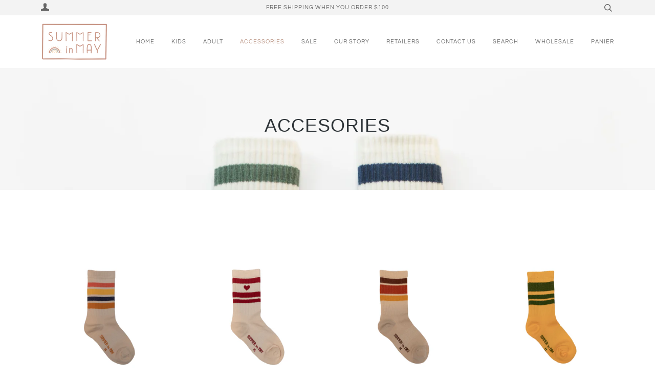

--- FILE ---
content_type: text/html; charset=utf-8
request_url: https://summerinmay.com/fr/collections/accesories-1
body_size: 24690
content:
<!doctype html>
<!--[if lt IE 7]><html class="no-js lt-ie9 lt-ie8 lt-ie7" lang="en"> <![endif]-->
<!--[if IE 7]><html class="no-js lt-ie9 lt-ie8" lang="en"> <![endif]-->
<!--[if IE 8]><html class="no-js lt-ie9" lang="en"> <![endif]-->
<!--[if IE 9 ]><html class="ie9 no-js"> <![endif]-->
<!--[if (gt IE 9)|!(IE)]><!--> <html class="no-js" lang="fr"> <!--<![endif]-->
<head>
  
<!-- Meta Pixel Code -->
<script>
!function(f,b,e,v,n,t,s)
{if(f.fbq)return;n=f.fbq=function(){n.callMethod?
n.callMethod.apply(n,arguments):n.queue.push(arguments)};
if(!f._fbq)f._fbq=n;n.push=n;n.loaded=!0;n.version='2.0';
n.queue=[];t=b.createElement(e);t.async=!0;
t.src=v;s=b.getElementsByTagName(e)[0];
s.parentNode.insertBefore(t,s)}(window, document,'script',
'https://connect.facebook.net/en_US/fbevents.js');
fbq('init', '2503017056522812');
fbq('track', 'PageView');
</script>
<noscript><img height="1" width="1" style="display:none"
src="https://www.facebook.com/tr?id=2503017056522812&ev=PageView&noscript=1"
/></noscript>
<!-- End Meta Pixel Code -->
<script>
  gtag('event', 'conversion', {
      'send_to': 'AW-696288608/k5SlCK_76oEYEOCKgswC',
      'value': 1.0,
      'currency': 'USD',
      'transaction_id': ''
  });
</script>

  <!-- ======================= Pipeline Theme V4.7.1 ========================= -->
  <meta charset="utf-8">
  <meta http-equiv="X-UA-Compatible" content="IE=edge,chrome=1">
  
  <!-- Title and description ================================================ -->
  <title>
  ACCESORIES &ndash; Summer in May
  </title>
  
  <!-- Product meta ========================================================= -->
  <!-- /snippets/social-meta-tags.liquid --><meta property="og:site_name" content="Summer in May">
<meta property="og:url" content="https://summerinmay.com/fr/collections/accesories-1">
<meta property="og:title" content="ACCESORIES">
<meta property="og:type" content="website">
<meta property="og:description" content="We are a season-less kids clothing brand with a mission to limit our footprint on this beautiful planet. Creating a brand of limited collections, unisex designs, and simplicity with the hope that our styles will be reused and passed on. Our sizes go from 2 years old to 8 years old. We are known for our tube socks!"><meta property="og:image" content="http://summerinmay.com/cdn/shop/files/Screen_Shot_2020-10-14_at_11.14.23_PM.png?v=1613184391">
    <meta property="og:image:secure_url" content="https://summerinmay.com/cdn/shop/files/Screen_Shot_2020-10-14_at_11.14.23_PM.png?v=1613184391">
    <meta property="og:image:height" content="1072" />
    <meta property="og:image:width" content="1912" />
<meta property="twitter:image" content="http://summerinmay.com/cdn/shop/files/Screen_Shot_2020-10-14_at_11.14.23_PM_1200x1200.png?v=1613184391">

<meta name="twitter:site" content="@">
<meta name="twitter:card" content="summary_large_image">
<meta name="twitter:title" content="ACCESORIES">
<meta name="twitter:description" content="We are a season-less kids clothing brand with a mission to limit our footprint on this beautiful planet. Creating a brand of limited collections, unisex designs, and simplicity with the hope that our styles will be reused and passed on. Our sizes go from 2 years old to 8 years old. We are known for our tube socks!">

  <!-- Helpers ============================================================== -->
  <link rel="canonical" href="https://summerinmay.com/fr/collections/accesories-1">
  <meta name="viewport" content="width=device-width,initial-scale=1">
  <meta name="theme-color" content="#a66c6c">
  <!-- CSS ================================================================== -->
  <link href="//summerinmay.com/cdn/shop/t/11/assets/theme.scss.css?v=55573237973628869641763705629" rel="stylesheet" type="text/css" media="all" />
  <!-- Vendor JS ============================================================ -->
  <script src="//summerinmay.com/cdn/shop/t/11/assets/vendor.js?v=23845252701830758331602652557" type="text/javascript"></script>
  <script>
    var theme = {
      routes: {
        product_recommendations_url: '/fr/recommendations/products',
      },
      strings: {
        
        addToCart: "Ajouter au panier",
        
        soldOut: "Épuisé",
        unavailable: "Non disponible",
        join: "rejoindre Maintenant"
      },
      info: {
        name: 'pipeline'
      },
      moneyFormat: "${{amount}}",
      version: '4.7.1'
    }
  </script>
  
  
  <!-- Header hook for plugins ============================================== -->
  














    <script>window.performance && window.performance.mark && window.performance.mark('shopify.content_for_header.start');</script><meta name="google-site-verification" content="TIav8pe1TDdGwU0iMc_Ru7yB_cKsc1n0KENg5Rq2ItE">
<meta id="shopify-digital-wallet" name="shopify-digital-wallet" content="/3961880694/digital_wallets/dialog">
<meta name="shopify-checkout-api-token" content="8da9399bcf6db6c1e77718ba1c8b068c">
<meta id="in-context-paypal-metadata" data-shop-id="3961880694" data-venmo-supported="false" data-environment="production" data-locale="fr_FR" data-paypal-v4="true" data-currency="USD">
<link rel="alternate" type="application/atom+xml" title="Feed" href="/fr/collections/accesories-1.atom" />
<link rel="alternate" hreflang="x-default" href="https://summerinmay.com/collections/accesories-1">
<link rel="alternate" hreflang="es" href="https://summerinmay.com/es/collections/accesories-1">
<link rel="alternate" hreflang="fr" href="https://summerinmay.com/fr/collections/accesories-1">
<link rel="alternate" hreflang="ja" href="https://summerinmay.com/ja/collections/accesories-1">
<link rel="alternate" type="application/json+oembed" href="https://summerinmay.com/fr/collections/accesories-1.oembed">
<script async="async" data-src="/checkouts/internal/preloads.js?locale=fr-US"></script>
<link rel="preconnect" href="https://shop.app" crossorigin="anonymous">
<script async="async" data-src="https://shop.app/checkouts/internal/preloads.js?locale=fr-US&shop_id=3961880694" crossorigin="anonymous"></script>
<script id="apple-pay-shop-capabilities" type="application/json">{"shopId":3961880694,"countryCode":"US","currencyCode":"USD","merchantCapabilities":["supports3DS"],"merchantId":"gid:\/\/shopify\/Shop\/3961880694","merchantName":"Summer in May","requiredBillingContactFields":["postalAddress","email"],"requiredShippingContactFields":["postalAddress","email"],"shippingType":"shipping","supportedNetworks":["visa","masterCard","amex"],"total":{"type":"pending","label":"Summer in May","amount":"1.00"},"shopifyPaymentsEnabled":true,"supportsSubscriptions":true}</script>
<script id="shopify-features" type="application/json">{"accessToken":"8da9399bcf6db6c1e77718ba1c8b068c","betas":["rich-media-storefront-analytics"],"domain":"summerinmay.com","predictiveSearch":true,"shopId":3961880694,"locale":"fr"}</script>
<script>var Shopify = Shopify || {};
Shopify.shop = "summerinmay.myshopify.com";
Shopify.locale = "fr";
Shopify.currency = {"active":"USD","rate":"1.0"};
Shopify.country = "US";
Shopify.theme = {"name":"Pipeline","id":81938088049,"schema_name":"Pipeline","schema_version":"4.7.1","theme_store_id":739,"role":"main"};
Shopify.theme.handle = "null";
Shopify.theme.style = {"id":null,"handle":null};
Shopify.cdnHost = "summerinmay.com/cdn";
Shopify.routes = Shopify.routes || {};
Shopify.routes.root = "/fr/";</script>
<script type="module">!function(o){(o.Shopify=o.Shopify||{}).modules=!0}(window);</script>
<script>!function(o){function n(){var o=[];function n(){o.push(Array.prototype.slice.apply(arguments))}return n.q=o,n}var t=o.Shopify=o.Shopify||{};t.loadFeatures=n(),t.autoloadFeatures=n()}(window);</script>
<script>
  window.ShopifyPay = window.ShopifyPay || {};
  window.ShopifyPay.apiHost = "shop.app\/pay";
  window.ShopifyPay.redirectState = null;
</script>
<script id="shop-js-analytics" type="application/json">{"pageType":"collection"}</script>
<script defer="defer" async type="module" data-src="//summerinmay.com/cdn/shopifycloud/shop-js/modules/v2/client.init-shop-cart-sync_BoxRQ5Fu.fr.esm.js"></script>
<script defer="defer" async type="module" data-src="//summerinmay.com/cdn/shopifycloud/shop-js/modules/v2/chunk.common_5Ud6f6Bb.esm.js"></script>
<script type="module">
  await import("//summerinmay.com/cdn/shopifycloud/shop-js/modules/v2/client.init-shop-cart-sync_BoxRQ5Fu.fr.esm.js");
await import("//summerinmay.com/cdn/shopifycloud/shop-js/modules/v2/chunk.common_5Ud6f6Bb.esm.js");

  window.Shopify.SignInWithShop?.initShopCartSync?.({"fedCMEnabled":true,"windoidEnabled":true});

</script>
<script>
  window.Shopify = window.Shopify || {};
  if (!window.Shopify.featureAssets) window.Shopify.featureAssets = {};
  window.Shopify.featureAssets['shop-js'] = {"shop-cart-sync":["modules/v2/client.shop-cart-sync_Bg_Ymm8v.fr.esm.js","modules/v2/chunk.common_5Ud6f6Bb.esm.js"],"init-fed-cm":["modules/v2/client.init-fed-cm_6ZMEzPYR.fr.esm.js","modules/v2/chunk.common_5Ud6f6Bb.esm.js"],"shop-button":["modules/v2/client.shop-button_CABL9IA6.fr.esm.js","modules/v2/chunk.common_5Ud6f6Bb.esm.js"],"init-shop-cart-sync":["modules/v2/client.init-shop-cart-sync_BoxRQ5Fu.fr.esm.js","modules/v2/chunk.common_5Ud6f6Bb.esm.js"],"init-shop-email-lookup-coordinator":["modules/v2/client.init-shop-email-lookup-coordinator_BYGPiSN9.fr.esm.js","modules/v2/chunk.common_5Ud6f6Bb.esm.js"],"init-windoid":["modules/v2/client.init-windoid_BmDF2PrK.fr.esm.js","modules/v2/chunk.common_5Ud6f6Bb.esm.js"],"pay-button":["modules/v2/client.pay-button_Cgy4yxud.fr.esm.js","modules/v2/chunk.common_5Ud6f6Bb.esm.js"],"shop-toast-manager":["modules/v2/client.shop-toast-manager_y_g7Ac30.fr.esm.js","modules/v2/chunk.common_5Ud6f6Bb.esm.js"],"shop-cash-offers":["modules/v2/client.shop-cash-offers_1i6TKjED.fr.esm.js","modules/v2/chunk.common_5Ud6f6Bb.esm.js","modules/v2/chunk.modal_DREM0MGo.esm.js"],"shop-login-button":["modules/v2/client.shop-login-button_DHmH-kSd.fr.esm.js","modules/v2/chunk.common_5Ud6f6Bb.esm.js","modules/v2/chunk.modal_DREM0MGo.esm.js"],"avatar":["modules/v2/client.avatar_BTnouDA3.fr.esm.js"],"init-shop-for-new-customer-accounts":["modules/v2/client.init-shop-for-new-customer-accounts_CGejd1cH.fr.esm.js","modules/v2/client.shop-login-button_DHmH-kSd.fr.esm.js","modules/v2/chunk.common_5Ud6f6Bb.esm.js","modules/v2/chunk.modal_DREM0MGo.esm.js"],"init-customer-accounts-sign-up":["modules/v2/client.init-customer-accounts-sign-up_BUM8GF_Z.fr.esm.js","modules/v2/client.shop-login-button_DHmH-kSd.fr.esm.js","modules/v2/chunk.common_5Ud6f6Bb.esm.js","modules/v2/chunk.modal_DREM0MGo.esm.js"],"init-customer-accounts":["modules/v2/client.init-customer-accounts_Dc66ByXw.fr.esm.js","modules/v2/client.shop-login-button_DHmH-kSd.fr.esm.js","modules/v2/chunk.common_5Ud6f6Bb.esm.js","modules/v2/chunk.modal_DREM0MGo.esm.js"],"shop-follow-button":["modules/v2/client.shop-follow-button_DKFbFw_-.fr.esm.js","modules/v2/chunk.common_5Ud6f6Bb.esm.js","modules/v2/chunk.modal_DREM0MGo.esm.js"],"checkout-modal":["modules/v2/client.checkout-modal_DqpCgqu3.fr.esm.js","modules/v2/chunk.common_5Ud6f6Bb.esm.js","modules/v2/chunk.modal_DREM0MGo.esm.js"],"lead-capture":["modules/v2/client.lead-capture_Bz7N9PgX.fr.esm.js","modules/v2/chunk.common_5Ud6f6Bb.esm.js","modules/v2/chunk.modal_DREM0MGo.esm.js"],"shop-login":["modules/v2/client.shop-login_B98Z2c0C.fr.esm.js","modules/v2/chunk.common_5Ud6f6Bb.esm.js","modules/v2/chunk.modal_DREM0MGo.esm.js"],"payment-terms":["modules/v2/client.payment-terms_BmDTmVn1.fr.esm.js","modules/v2/chunk.common_5Ud6f6Bb.esm.js","modules/v2/chunk.modal_DREM0MGo.esm.js"]};
</script>
<script>(function() {
  var isLoaded = false;
  function asyncLoad() {
    if (isLoaded) return;
    isLoaded = true;
    var urls = ["https:\/\/accessibly.app\/public\/widget\/run.js?shop=summerinmay.myshopify.com","https:\/\/sellup.herokuapp.com\/upseller.js?shop=summerinmay.myshopify.com","https:\/\/sellup.herokuapp.com\/kartifyjs\/kartify.js?shop=summerinmay.myshopify.com","https:\/\/cdn.shopify.com\/s\/files\/1\/0039\/6188\/0694\/t\/11\/assets\/postscript-sdk.js?v=1655539248\u0026shopId=11279\u0026shop=summerinmay.myshopify.com","https:\/\/static.klaviyo.com\/onsite\/js\/klaviyo.js?company_id=MLA5xC\u0026shop=summerinmay.myshopify.com","https:\/\/static.klaviyo.com\/onsite\/js\/klaviyo.js?company_id=MLA5xC\u0026shop=summerinmay.myshopify.com","https:\/\/static.klaviyo.com\/onsite\/js\/klaviyo.js?company_id=MLA5xC\u0026shop=summerinmay.myshopify.com"];
    for (var i = 0; i < urls.length; i++) {
      var s = document.createElement('script');
      s.type = 'text/javascript';
      s.async = true;
      s.src = urls[i];
      var x = document.getElementsByTagName('script')[0];
      x.parentNode.insertBefore(s, x);
    }
  };
  document.addEventListener('StartAsyncLoading',
  function(event){
    asyncLoad();
  });
  if(window.attachEvent) {
    window.attachEvent('onload', function(){});
  } else {
    window.addEventListener('load', function(){}, false);
  }
})();</script>
<script id="__st">var __st={"a":3961880694,"offset":-28800,"reqid":"49954c36-b151-4d6c-ae2c-eee73b195c6b-1765825751","pageurl":"summerinmay.com\/fr\/collections\/accesories-1","u":"6dde4b182f89","p":"collection","rtyp":"collection","rid":243663667376};</script>
<script>window.ShopifyPaypalV4VisibilityTracking = true;</script>
<script id="captcha-bootstrap">!function(){'use strict';const t='contact',e='account',n='new_comment',o=[[t,t],['blogs',n],['comments',n],[t,'customer']],c=[[e,'customer_login'],[e,'guest_login'],[e,'recover_customer_password'],[e,'create_customer']],r=t=>t.map((([t,e])=>`form[action*='/${t}']:not([data-nocaptcha='true']) input[name='form_type'][value='${e}']`)).join(','),a=t=>()=>t?[...document.querySelectorAll(t)].map((t=>t.form)):[];function s(){const t=[...o],e=r(t);return a(e)}const i='password',u='form_key',d=['recaptcha-v3-token','g-recaptcha-response','h-captcha-response',i],f=()=>{try{return window.sessionStorage}catch{return}},m='__shopify_v',_=t=>t.elements[u];function p(t,e,n=!1){try{const o=window.sessionStorage,c=JSON.parse(o.getItem(e)),{data:r}=function(t){const{data:e,action:n}=t;return t[m]||n?{data:e,action:n}:{data:t,action:n}}(c);for(const[e,n]of Object.entries(r))t.elements[e]&&(t.elements[e].value=n);n&&o.removeItem(e)}catch(o){console.error('form repopulation failed',{error:o})}}const l='form_type',E='cptcha';function T(t){t.dataset[E]=!0}const w=window,h=w.document,L='Shopify',v='ce_forms',y='captcha';let A=!1;((t,e)=>{const n=(g='f06e6c50-85a8-45c8-87d0-21a2b65856fe',I='https://cdn.shopify.com/shopifycloud/storefront-forms-hcaptcha/ce_storefront_forms_captcha_hcaptcha.v1.5.2.iife.js',D={infoText:'Protégé par hCaptcha',privacyText:'Confidentialité',termsText:'Conditions'},(t,e,n)=>{const o=w[L][v],c=o.bindForm;if(c)return c(t,g,e,D).then(n);var r;o.q.push([[t,g,e,D],n]),r=I,A||(h.body.append(Object.assign(h.createElement('script'),{id:'captcha-provider',async:!0,src:r})),A=!0)});var g,I,D;w[L]=w[L]||{},w[L][v]=w[L][v]||{},w[L][v].q=[],w[L][y]=w[L][y]||{},w[L][y].protect=function(t,e){n(t,void 0,e),T(t)},Object.freeze(w[L][y]),function(t,e,n,w,h,L){const[v,y,A,g]=function(t,e,n){const i=e?o:[],u=t?c:[],d=[...i,...u],f=r(d),m=r(i),_=r(d.filter((([t,e])=>n.includes(e))));return[a(f),a(m),a(_),s()]}(w,h,L),I=t=>{const e=t.target;return e instanceof HTMLFormElement?e:e&&e.form},D=t=>v().includes(t);t.addEventListener('submit',(t=>{const e=I(t);if(!e)return;const n=D(e)&&!e.dataset.hcaptchaBound&&!e.dataset.recaptchaBound,o=_(e),c=g().includes(e)&&(!o||!o.value);(n||c)&&t.preventDefault(),c&&!n&&(function(t){try{if(!f())return;!function(t){const e=f();if(!e)return;const n=_(t);if(!n)return;const o=n.value;o&&e.removeItem(o)}(t);const e=Array.from(Array(32),(()=>Math.random().toString(36)[2])).join('');!function(t,e){_(t)||t.append(Object.assign(document.createElement('input'),{type:'hidden',name:u})),t.elements[u].value=e}(t,e),function(t,e){const n=f();if(!n)return;const o=[...t.querySelectorAll(`input[type='${i}']`)].map((({name:t})=>t)),c=[...d,...o],r={};for(const[a,s]of new FormData(t).entries())c.includes(a)||(r[a]=s);n.setItem(e,JSON.stringify({[m]:1,action:t.action,data:r}))}(t,e)}catch(e){console.error('failed to persist form',e)}}(e),e.submit())}));const S=(t,e)=>{t&&!t.dataset[E]&&(n(t,e.some((e=>e===t))),T(t))};for(const o of['focusin','change'])t.addEventListener(o,(t=>{const e=I(t);D(e)&&S(e,y())}));const B=e.get('form_key'),M=e.get(l),P=B&&M;t.addEventListener('DOMContentLoaded',(()=>{const t=y();if(P)for(const e of t)e.elements[l].value===M&&p(e,B);[...new Set([...A(),...v().filter((t=>'true'===t.dataset.shopifyCaptcha))])].forEach((e=>S(e,t)))}))}(h,new URLSearchParams(w.location.search),n,t,e,['guest_login'])})(!0,!0)}();</script>
<script integrity="sha256-52AcMU7V7pcBOXWImdc/TAGTFKeNjmkeM1Pvks/DTgc=" data-source-attribution="shopify.loadfeatures" defer="defer" data-src="//summerinmay.com/cdn/shopifycloud/storefront/assets/storefront/load_feature-81c60534.js" crossorigin="anonymous"></script>
<script crossorigin="anonymous" defer="defer" data-src="//summerinmay.com/cdn/shopifycloud/storefront/assets/shopify_pay/storefront-65b4c6d7.js?v=20250812"></script>
<script data-source-attribution="shopify.dynamic_checkout.dynamic.init">var Shopify=Shopify||{};Shopify.PaymentButton=Shopify.PaymentButton||{isStorefrontPortableWallets:!0,init:function(){window.Shopify.PaymentButton.init=function(){};var t=document.createElement("script");t.data-src="https://summerinmay.com/cdn/shopifycloud/portable-wallets/latest/portable-wallets.fr.js",t.type="module",document.head.appendChild(t)}};
</script>
<script data-source-attribution="shopify.dynamic_checkout.buyer_consent">
  function portableWalletsHideBuyerConsent(e){var t=document.getElementById("shopify-buyer-consent"),n=document.getElementById("shopify-subscription-policy-button");t&&n&&(t.classList.add("hidden"),t.setAttribute("aria-hidden","true"),n.removeEventListener("click",e))}function portableWalletsShowBuyerConsent(e){var t=document.getElementById("shopify-buyer-consent"),n=document.getElementById("shopify-subscription-policy-button");t&&n&&(t.classList.remove("hidden"),t.removeAttribute("aria-hidden"),n.addEventListener("click",e))}window.Shopify?.PaymentButton&&(window.Shopify.PaymentButton.hideBuyerConsent=portableWalletsHideBuyerConsent,window.Shopify.PaymentButton.showBuyerConsent=portableWalletsShowBuyerConsent);
</script>
<script data-source-attribution="shopify.dynamic_checkout.cart.bootstrap">document.addEventListener("DOMContentLoaded",(function(){function t(){return document.querySelector("shopify-accelerated-checkout-cart, shopify-accelerated-checkout")}if(t())Shopify.PaymentButton.init();else{new MutationObserver((function(e,n){t()&&(Shopify.PaymentButton.init(),n.disconnect())})).observe(document.body,{childList:!0,subtree:!0})}}));
</script>
<link id="shopify-accelerated-checkout-styles" rel="stylesheet" media="screen" href="https://summerinmay.com/cdn/shopifycloud/portable-wallets/latest/accelerated-checkout-backwards-compat.css" crossorigin="anonymous">
<style id="shopify-accelerated-checkout-cart">
        #shopify-buyer-consent {
  margin-top: 1em;
  display: inline-block;
  width: 100%;
}

#shopify-buyer-consent.hidden {
  display: none;
}

#shopify-subscription-policy-button {
  background: none;
  border: none;
  padding: 0;
  text-decoration: underline;
  font-size: inherit;
  cursor: pointer;
}

#shopify-subscription-policy-button::before {
  box-shadow: none;
}

      </style>

<script>window.performance && window.performance.mark && window.performance.mark('shopify.content_for_header.end');</script>

<!-- BEGIN app block: shopify://apps/klaviyo-email-marketing-sms/blocks/klaviyo-onsite-embed/2632fe16-c075-4321-a88b-50b567f42507 -->















  <script>
    window.klaviyoReviewsProductDesignMode = false
  </script>







<!-- END app block --><link href="https://monorail-edge.shopifysvc.com" rel="dns-prefetch">
<script>(function(){if ("sendBeacon" in navigator && "performance" in window) {try {var session_token_from_headers = performance.getEntriesByType('navigation')[0].serverTiming.find(x => x.name == '_s').description;} catch {var session_token_from_headers = undefined;}var session_cookie_matches = document.cookie.match(/_shopify_s=([^;]*)/);var session_token_from_cookie = session_cookie_matches && session_cookie_matches.length === 2 ? session_cookie_matches[1] : "";var session_token = session_token_from_headers || session_token_from_cookie || "";function handle_abandonment_event(e) {var entries = performance.getEntries().filter(function(entry) {return /monorail-edge.shopifysvc.com/.test(entry.name);});if (!window.abandonment_tracked && entries.length === 0) {window.abandonment_tracked = true;var currentMs = Date.now();var navigation_start = performance.timing.navigationStart;var payload = {shop_id: 3961880694,url: window.location.href,navigation_start,duration: currentMs - navigation_start,session_token,page_type: "collection"};window.navigator.sendBeacon("https://monorail-edge.shopifysvc.com/v1/produce", JSON.stringify({schema_id: "online_store_buyer_site_abandonment/1.1",payload: payload,metadata: {event_created_at_ms: currentMs,event_sent_at_ms: currentMs}}));}}window.addEventListener('pagehide', handle_abandonment_event);}}());</script>
<script id="web-pixels-manager-setup">(function e(e,d,r,n,o){if(void 0===o&&(o={}),!Boolean(null===(a=null===(i=window.Shopify)||void 0===i?void 0:i.analytics)||void 0===a?void 0:a.replayQueue)){var i,a;window.Shopify=window.Shopify||{};var t=window.Shopify;t.analytics=t.analytics||{};var s=t.analytics;s.replayQueue=[],s.publish=function(e,d,r){return s.replayQueue.push([e,d,r]),!0};try{self.performance.mark("wpm:start")}catch(e){}var l=function(){var e={modern:/Edge?\/(1{2}[4-9]|1[2-9]\d|[2-9]\d{2}|\d{4,})\.\d+(\.\d+|)|Firefox\/(1{2}[4-9]|1[2-9]\d|[2-9]\d{2}|\d{4,})\.\d+(\.\d+|)|Chrom(ium|e)\/(9{2}|\d{3,})\.\d+(\.\d+|)|(Maci|X1{2}).+ Version\/(15\.\d+|(1[6-9]|[2-9]\d|\d{3,})\.\d+)([,.]\d+|)( \(\w+\)|)( Mobile\/\w+|) Safari\/|Chrome.+OPR\/(9{2}|\d{3,})\.\d+\.\d+|(CPU[ +]OS|iPhone[ +]OS|CPU[ +]iPhone|CPU IPhone OS|CPU iPad OS)[ +]+(15[._]\d+|(1[6-9]|[2-9]\d|\d{3,})[._]\d+)([._]\d+|)|Android:?[ /-](13[3-9]|1[4-9]\d|[2-9]\d{2}|\d{4,})(\.\d+|)(\.\d+|)|Android.+Firefox\/(13[5-9]|1[4-9]\d|[2-9]\d{2}|\d{4,})\.\d+(\.\d+|)|Android.+Chrom(ium|e)\/(13[3-9]|1[4-9]\d|[2-9]\d{2}|\d{4,})\.\d+(\.\d+|)|SamsungBrowser\/([2-9]\d|\d{3,})\.\d+/,legacy:/Edge?\/(1[6-9]|[2-9]\d|\d{3,})\.\d+(\.\d+|)|Firefox\/(5[4-9]|[6-9]\d|\d{3,})\.\d+(\.\d+|)|Chrom(ium|e)\/(5[1-9]|[6-9]\d|\d{3,})\.\d+(\.\d+|)([\d.]+$|.*Safari\/(?![\d.]+ Edge\/[\d.]+$))|(Maci|X1{2}).+ Version\/(10\.\d+|(1[1-9]|[2-9]\d|\d{3,})\.\d+)([,.]\d+|)( \(\w+\)|)( Mobile\/\w+|) Safari\/|Chrome.+OPR\/(3[89]|[4-9]\d|\d{3,})\.\d+\.\d+|(CPU[ +]OS|iPhone[ +]OS|CPU[ +]iPhone|CPU IPhone OS|CPU iPad OS)[ +]+(10[._]\d+|(1[1-9]|[2-9]\d|\d{3,})[._]\d+)([._]\d+|)|Android:?[ /-](13[3-9]|1[4-9]\d|[2-9]\d{2}|\d{4,})(\.\d+|)(\.\d+|)|Mobile Safari.+OPR\/([89]\d|\d{3,})\.\d+\.\d+|Android.+Firefox\/(13[5-9]|1[4-9]\d|[2-9]\d{2}|\d{4,})\.\d+(\.\d+|)|Android.+Chrom(ium|e)\/(13[3-9]|1[4-9]\d|[2-9]\d{2}|\d{4,})\.\d+(\.\d+|)|Android.+(UC? ?Browser|UCWEB|U3)[ /]?(15\.([5-9]|\d{2,})|(1[6-9]|[2-9]\d|\d{3,})\.\d+)\.\d+|SamsungBrowser\/(5\.\d+|([6-9]|\d{2,})\.\d+)|Android.+MQ{2}Browser\/(14(\.(9|\d{2,})|)|(1[5-9]|[2-9]\d|\d{3,})(\.\d+|))(\.\d+|)|K[Aa][Ii]OS\/(3\.\d+|([4-9]|\d{2,})\.\d+)(\.\d+|)/},d=e.modern,r=e.legacy,n=navigator.userAgent;return n.match(d)?"modern":n.match(r)?"legacy":"unknown"}(),u="modern"===l?"modern":"legacy",c=(null!=n?n:{modern:"",legacy:""})[u],f=function(e){return[e.baseUrl,"/wpm","/b",e.hashVersion,"modern"===e.buildTarget?"m":"l",".js"].join("")}({baseUrl:d,hashVersion:r,buildTarget:u}),m=function(e){var d=e.version,r=e.bundleTarget,n=e.surface,o=e.pageUrl,i=e.monorailEndpoint;return{emit:function(e){var a=e.status,t=e.errorMsg,s=(new Date).getTime(),l=JSON.stringify({metadata:{event_sent_at_ms:s},events:[{schema_id:"web_pixels_manager_load/3.1",payload:{version:d,bundle_target:r,page_url:o,status:a,surface:n,error_msg:t},metadata:{event_created_at_ms:s}}]});if(!i)return console&&console.warn&&console.warn("[Web Pixels Manager] No Monorail endpoint provided, skipping logging."),!1;try{return self.navigator.sendBeacon.bind(self.navigator)(i,l)}catch(e){}var u=new XMLHttpRequest;try{return u.open("POST",i,!0),u.setRequestHeader("Content-Type","text/plain"),u.send(l),!0}catch(e){return console&&console.warn&&console.warn("[Web Pixels Manager] Got an unhandled error while logging to Monorail."),!1}}}}({version:r,bundleTarget:l,surface:e.surface,pageUrl:self.location.href,monorailEndpoint:e.monorailEndpoint});try{o.browserTarget=l,function(e){var d=e.src,r=e.async,n=void 0===r||r,o=e.onload,i=e.onerror,a=e.sri,t=e.scriptDataAttributes,s=void 0===t?{}:t,l=document.createElement("script"),u=document.querySelector("head"),c=document.querySelector("body");if(l.async=n,l.src=d,a&&(l.integrity=a,l.crossOrigin="anonymous"),s)for(var f in s)if(Object.prototype.hasOwnProperty.call(s,f))try{l.dataset[f]=s[f]}catch(e){}if(o&&l.addEventListener("load",o),i&&l.addEventListener("error",i),u)u.appendChild(l);else{if(!c)throw new Error("Did not find a head or body element to append the script");c.appendChild(l)}}({src:f,async:!0,onload:function(){if(!function(){var e,d;return Boolean(null===(d=null===(e=window.Shopify)||void 0===e?void 0:e.analytics)||void 0===d?void 0:d.initialized)}()){var d=window.webPixelsManager.init(e)||void 0;if(d){var r=window.Shopify.analytics;r.replayQueue.forEach((function(e){var r=e[0],n=e[1],o=e[2];d.publishCustomEvent(r,n,o)})),r.replayQueue=[],r.publish=d.publishCustomEvent,r.visitor=d.visitor,r.initialized=!0}}},onerror:function(){return m.emit({status:"failed",errorMsg:"".concat(f," has failed to load")})},sri:function(e){var d=/^sha384-[A-Za-z0-9+/=]+$/;return"string"==typeof e&&d.test(e)}(c)?c:"",scriptDataAttributes:o}),m.emit({status:"loading"})}catch(e){m.emit({status:"failed",errorMsg:(null==e?void 0:e.message)||"Unknown error"})}}})({shopId: 3961880694,storefrontBaseUrl: "https://summerinmay.com",extensionsBaseUrl: "https://extensions.shopifycdn.com/cdn/shopifycloud/web-pixels-manager",monorailEndpoint: "https://monorail-edge.shopifysvc.com/unstable/produce_batch",surface: "storefront-renderer",enabledBetaFlags: ["2dca8a86"],webPixelsConfigList: [{"id":"1018265776","configuration":"{\"shopId\":\"11279\"}","eventPayloadVersion":"v1","runtimeContext":"STRICT","scriptVersion":"307a40031f6e17d9cb86e745fe44e432","type":"APP","apiClientId":2328352,"privacyPurposes":[],"dataSharingAdjustments":{"protectedCustomerApprovalScopes":["read_customer_address","read_customer_email","read_customer_name","read_customer_personal_data","read_customer_phone"]}},{"id":"443383984","configuration":"{\"config\":\"{\\\"pixel_id\\\":\\\"AW-696288608\\\",\\\"target_country\\\":\\\"US\\\",\\\"gtag_events\\\":[{\\\"type\\\":\\\"search\\\",\\\"action_label\\\":\\\"AW-696288608\\\/jaAkCOGVubMBEOCKgswC\\\"},{\\\"type\\\":\\\"begin_checkout\\\",\\\"action_label\\\":\\\"AW-696288608\\\/7GykCN6VubMBEOCKgswC\\\"},{\\\"type\\\":\\\"view_item\\\",\\\"action_label\\\":[\\\"AW-696288608\\\/YGj0CNiVubMBEOCKgswC\\\",\\\"MC-DH5DTKGH9X\\\"]},{\\\"type\\\":\\\"purchase\\\",\\\"action_label\\\":[\\\"AW-696288608\\\/RL7pCNWVubMBEOCKgswC\\\",\\\"MC-DH5DTKGH9X\\\"]},{\\\"type\\\":\\\"page_view\\\",\\\"action_label\\\":[\\\"AW-696288608\\\/jU2yCNKVubMBEOCKgswC\\\",\\\"MC-DH5DTKGH9X\\\"]},{\\\"type\\\":\\\"add_payment_info\\\",\\\"action_label\\\":\\\"AW-696288608\\\/cNpGCOSVubMBEOCKgswC\\\"},{\\\"type\\\":\\\"add_to_cart\\\",\\\"action_label\\\":\\\"AW-696288608\\\/YrRWCNuVubMBEOCKgswC\\\"}],\\\"enable_monitoring_mode\\\":false}\"}","eventPayloadVersion":"v1","runtimeContext":"OPEN","scriptVersion":"b2a88bafab3e21179ed38636efcd8a93","type":"APP","apiClientId":1780363,"privacyPurposes":[],"dataSharingAdjustments":{"protectedCustomerApprovalScopes":["read_customer_address","read_customer_email","read_customer_name","read_customer_personal_data","read_customer_phone"]}},{"id":"394264752","configuration":"{\"pixelCode\":\"CN80PHJC77U1J686KKJ0\"}","eventPayloadVersion":"v1","runtimeContext":"STRICT","scriptVersion":"22e92c2ad45662f435e4801458fb78cc","type":"APP","apiClientId":4383523,"privacyPurposes":["ANALYTICS","MARKETING","SALE_OF_DATA"],"dataSharingAdjustments":{"protectedCustomerApprovalScopes":["read_customer_address","read_customer_email","read_customer_name","read_customer_personal_data","read_customer_phone"]}},{"id":"114032816","configuration":"{\"pixel_id\":\"1963980214017200\",\"pixel_type\":\"facebook_pixel\",\"metaapp_system_user_token\":\"-\"}","eventPayloadVersion":"v1","runtimeContext":"OPEN","scriptVersion":"ca16bc87fe92b6042fbaa3acc2fbdaa6","type":"APP","apiClientId":2329312,"privacyPurposes":["ANALYTICS","MARKETING","SALE_OF_DATA"],"dataSharingAdjustments":{"protectedCustomerApprovalScopes":["read_customer_address","read_customer_email","read_customer_name","read_customer_personal_data","read_customer_phone"]}},{"id":"64913584","configuration":"{\"tagID\":\"2613270456752\"}","eventPayloadVersion":"v1","runtimeContext":"STRICT","scriptVersion":"18031546ee651571ed29edbe71a3550b","type":"APP","apiClientId":3009811,"privacyPurposes":["ANALYTICS","MARKETING","SALE_OF_DATA"],"dataSharingAdjustments":{"protectedCustomerApprovalScopes":["read_customer_address","read_customer_email","read_customer_name","read_customer_personal_data","read_customer_phone"]}},{"id":"shopify-app-pixel","configuration":"{}","eventPayloadVersion":"v1","runtimeContext":"STRICT","scriptVersion":"0450","apiClientId":"shopify-pixel","type":"APP","privacyPurposes":["ANALYTICS","MARKETING"]},{"id":"shopify-custom-pixel","eventPayloadVersion":"v1","runtimeContext":"LAX","scriptVersion":"0450","apiClientId":"shopify-pixel","type":"CUSTOM","privacyPurposes":["ANALYTICS","MARKETING"]}],isMerchantRequest: false,initData: {"shop":{"name":"Summer in May","paymentSettings":{"currencyCode":"USD"},"myshopifyDomain":"summerinmay.myshopify.com","countryCode":"US","storefrontUrl":"https:\/\/summerinmay.com\/fr"},"customer":null,"cart":null,"checkout":null,"productVariants":[],"purchasingCompany":null},},"https://summerinmay.com/cdn","ae1676cfwd2530674p4253c800m34e853cb",{"modern":"","legacy":""},{"shopId":"3961880694","storefrontBaseUrl":"https:\/\/summerinmay.com","extensionBaseUrl":"https:\/\/extensions.shopifycdn.com\/cdn\/shopifycloud\/web-pixels-manager","surface":"storefront-renderer","enabledBetaFlags":"[\"2dca8a86\"]","isMerchantRequest":"false","hashVersion":"ae1676cfwd2530674p4253c800m34e853cb","publish":"custom","events":"[[\"page_viewed\",{}],[\"collection_viewed\",{\"collection\":{\"id\":\"243663667376\",\"title\":\"ACCESORIES\",\"productVariants\":[{\"price\":{\"amount\":12.0,\"currencyCode\":\"USD\"},\"product\":{\"title\":\"Socks - Wildflower\",\"vendor\":\"Summer in May\",\"id\":\"7363102572720\",\"untranslatedTitle\":\"Socks - Wildflower\",\"url\":\"\/fr\/products\/socks-pinkyellowbluorang\",\"type\":\"Socks\"},\"id\":\"42784864960688\",\"image\":{\"src\":\"\/\/summerinmay.com\/cdn\/shop\/files\/Socks_Wildflowers.jpg?v=1692679166\"},\"sku\":\"SOCK-WLDFLWR-S\",\"title\":\"S\",\"untranslatedTitle\":\"S\"},{\"price\":{\"amount\":12.0,\"currencyCode\":\"USD\"},\"product\":{\"title\":\"Socks - I heart you\",\"vendor\":\"Summer in May\",\"id\":\"7363101458608\",\"untranslatedTitle\":\"Socks - I heart you\",\"url\":\"\/fr\/products\/socks-i-heart-you\",\"type\":\"Socks\"},\"id\":\"42784860307632\",\"image\":{\"src\":\"\/\/summerinmay.com\/cdn\/shop\/files\/Socks_IheartYou.jpg?v=1692678999\"},\"sku\":\"SOCK-LMONLIM-S\",\"title\":\"S\",\"untranslatedTitle\":\"S\"},{\"price\":{\"amount\":12.0,\"currencyCode\":\"USD\"},\"product\":{\"title\":\"Socks - 1980\",\"vendor\":\"Summer in May\",\"id\":\"7363100016816\",\"untranslatedTitle\":\"Socks - 1980\",\"url\":\"\/fr\/products\/socks-retro-summer-vibes\",\"type\":\"Socks\"},\"id\":\"42784853852336\",\"image\":{\"src\":\"\/\/summerinmay.com\/cdn\/shop\/files\/Socks_1982.jpg?v=1692679226\"},\"sku\":\"SOCK-1980-S\",\"title\":\"S\",\"untranslatedTitle\":\"S\"},{\"price\":{\"amount\":12.0,\"currencyCode\":\"USD\"},\"product\":{\"title\":\"Socks - Waterlemon\",\"vendor\":\"Summer in May\",\"id\":\"7363099263152\",\"untranslatedTitle\":\"Socks - Waterlemon\",\"url\":\"\/fr\/products\/socks-lemon-lime\",\"type\":\"Socks\"},\"id\":\"42784850542768\",\"image\":{\"src\":\"\/\/summerinmay.com\/cdn\/shop\/files\/Socks_Waterlemons.jpg?v=1692679083\"},\"sku\":\"SOCK-WTRMLN-S\",\"title\":\"S\",\"untranslatedTitle\":\"S\"},{\"price\":{\"amount\":8.0,\"currencyCode\":\"USD\"},\"product\":{\"title\":\"Pilates Grip Sock - Caramel\",\"vendor\":\"Summer in May\",\"id\":\"7348556333232\",\"untranslatedTitle\":\"Pilates Grip Sock - Caramel\",\"url\":\"\/fr\/products\/pilates-grip-sock-burnt-pink\",\"type\":\"Socks\"},\"id\":\"42714848002224\",\"image\":{\"src\":\"\/\/summerinmay.com\/cdn\/shop\/files\/BalletBrown_Top.jpg?v=1688763928\"},\"sku\":\"sock-pilates-crmel\",\"title\":\"Caramel\",\"untranslatedTitle\":\"Caramel\"},{\"price\":{\"amount\":8.0,\"currencyCode\":\"USD\"},\"product\":{\"title\":\"Pilates Grip Sock - Desert Tan\",\"vendor\":\"Summer in May\",\"id\":\"7348555350192\",\"untranslatedTitle\":\"Pilates Grip Sock - Desert Tan\",\"url\":\"\/fr\/products\/copy-of-pilates-grip-sock-tan\",\"type\":\"Socks\"},\"id\":\"42714838663344\",\"image\":{\"src\":\"\/\/summerinmay.com\/cdn\/shop\/files\/TanToes_Top.jpg?v=1688763761\"},\"sku\":\"sock-pilates-desrt-tan\",\"title\":\"Desert Tan\",\"untranslatedTitle\":\"Desert Tan\"},{\"price\":{\"amount\":8.0,\"currencyCode\":\"USD\"},\"product\":{\"title\":\"Pilates Grip Sock - Black\",\"vendor\":\"Summer in May\",\"id\":\"7348555055280\",\"untranslatedTitle\":\"Pilates Grip Sock - Black\",\"url\":\"\/fr\/products\/pilates-grip-sock-black\",\"type\":\"Socks\"},\"id\":\"42714837811376\",\"image\":{\"src\":\"\/\/summerinmay.com\/cdn\/shop\/files\/BlackToes.jpg?v=1688763458\"},\"sku\":\"sock-pilates-blk\",\"title\":\"Black\",\"untranslatedTitle\":\"Black\"},{\"price\":{\"amount\":8.0,\"currencyCode\":\"USD\"},\"product\":{\"title\":\"Pilates Grip Sock - Tube Grey\",\"vendor\":\"Summer in May\",\"id\":\"7348554203312\",\"untranslatedTitle\":\"Pilates Grip Sock - Tube Grey\",\"url\":\"\/fr\/products\/pilates-grip-sock-tube-grey\",\"type\":\"Socks\"},\"id\":\"42714829357232\",\"image\":{\"src\":\"\/\/summerinmay.com\/cdn\/shop\/files\/GreyStripees_Front.jpg?v=1688763130\"},\"sku\":\"sock-pilates-tb-gry\",\"title\":\"Grey\",\"untranslatedTitle\":\"Grey\"},{\"price\":{\"amount\":8.0,\"currencyCode\":\"USD\"},\"product\":{\"title\":\"Pilates Grip Sock - Tie Dye Yellow\",\"vendor\":\"Summer in May\",\"id\":\"7348553744560\",\"untranslatedTitle\":\"Pilates Grip Sock - Tie Dye Yellow\",\"url\":\"\/fr\/products\/pilates-grip-sock-tie-dye-yellow\",\"type\":\"Socks\"},\"id\":\"42714828669104\",\"image\":{\"src\":\"\/\/summerinmay.com\/cdn\/shop\/files\/Ombre_Brown.jpg?v=1688762954\"},\"sku\":\"sock-pilates-tdy-yllw\",\"title\":\"Yellow\",\"untranslatedTitle\":\"Yellow\"},{\"price\":{\"amount\":8.0,\"currencyCode\":\"USD\"},\"product\":{\"title\":\"Pilates Grip Sock - Ombre black\",\"vendor\":\"Summer in May\",\"id\":\"7348552990896\",\"untranslatedTitle\":\"Pilates Grip Sock - Ombre black\",\"url\":\"\/fr\/products\/pilates-grip-sock-pink-2\",\"type\":\"Socks\"},\"id\":\"42714821722288\",\"image\":{\"src\":\"\/\/summerinmay.com\/cdn\/shop\/files\/Ombre.jpg?v=1688762748\"},\"sku\":\"sock-pilates-omb-blk\",\"title\":\"Ombre Black\",\"untranslatedTitle\":\"Ombre Black\"},{\"price\":{\"amount\":8.0,\"currencyCode\":\"USD\"},\"product\":{\"title\":\"Pilates Grip Sock - Light Grey\",\"vendor\":\"Summer in May\",\"id\":\"7348552695984\",\"untranslatedTitle\":\"Pilates Grip Sock - Light Grey\",\"url\":\"\/fr\/products\/pilates-grip-sock-pink-1\",\"type\":\"Socks\"},\"id\":\"42714819362992\",\"image\":{\"src\":\"\/\/summerinmay.com\/cdn\/shop\/files\/Grey_opentoes.jpg?v=1688762490\"},\"sku\":\"sock-pilates-gry\",\"title\":\"Light Grey\",\"untranslatedTitle\":\"Light Grey\"},{\"price\":{\"amount\":8.0,\"currencyCode\":\"USD\"},\"product\":{\"title\":\"Pilates Grip Sock - Pink\",\"vendor\":\"Summer in May\",\"id\":\"7348552433840\",\"untranslatedTitle\":\"Pilates Grip Sock - Pink\",\"url\":\"\/fr\/products\/pilates-grip-sock-pink\",\"type\":\"Socks\"},\"id\":\"42714817691824\",\"image\":{\"src\":\"\/\/summerinmay.com\/cdn\/shop\/files\/BalletPink_Top.jpg?v=1688762232\"},\"sku\":\"sock-pilates-pink\",\"title\":\"Pink\",\"untranslatedTitle\":\"Pink\"},{\"price\":{\"amount\":29.0,\"currencyCode\":\"USD\"},\"product\":{\"title\":\"Five-Panel Hat - Peace\",\"vendor\":\"Summer in May\",\"id\":\"7192797085872\",\"untranslatedTitle\":\"Five-Panel Hat - Peace\",\"url\":\"\/fr\/products\/five-panel-hat-peace\",\"type\":\"Five-Panel Hat\"},\"id\":\"42013898932400\",\"image\":{\"src\":\"\/\/summerinmay.com\/cdn\/shop\/products\/Hats.jpg?v=1663801161\"},\"sku\":\"hat-peace-1\",\"title\":\"Size 1\",\"untranslatedTitle\":\"Size 1\"},{\"price\":{\"amount\":29.0,\"currencyCode\":\"USD\"},\"product\":{\"title\":\"Five-Panel Hat - Green\/Cheetah\",\"vendor\":\"Summer in May\",\"id\":\"7192793645232\",\"untranslatedTitle\":\"Five-Panel Hat - Green\/Cheetah\",\"url\":\"\/fr\/products\/five-panel-hat-cheetah\",\"type\":\"Five-Panel Hat\"},\"id\":\"42013885333680\",\"image\":{\"src\":\"\/\/summerinmay.com\/cdn\/shop\/products\/Hats-6.jpg?v=1663800715\"},\"sku\":\"hat-cheet-1\",\"title\":\"Size 1\",\"untranslatedTitle\":\"Size 1\"},{\"price\":{\"amount\":12.0,\"currencyCode\":\"USD\"},\"product\":{\"title\":\"Socks - Sun\",\"vendor\":\"Summer in May\",\"id\":\"7168813629616\",\"untranslatedTitle\":\"Socks - Sun\",\"url\":\"\/fr\/products\/socks-sun\",\"type\":\"Socks\"},\"id\":\"41918002561200\",\"image\":{\"src\":\"\/\/summerinmay.com\/cdn\/shop\/products\/Socks-Sun.jpg?v=1663799631\"},\"sku\":\"SOCK-SUN-S\",\"title\":\"S \/ Yellow\",\"untranslatedTitle\":\"S \/ Yellow\"},{\"price\":{\"amount\":12.0,\"currencyCode\":\"USD\"},\"product\":{\"title\":\"Socks - All Over Peace\",\"vendor\":\"Summer in May\",\"id\":\"7168813334704\",\"untranslatedTitle\":\"Socks - All Over Peace\",\"url\":\"\/fr\/products\/socks-all-over-peace\",\"type\":\"Socks\"},\"id\":\"41918000627888\",\"image\":{\"src\":\"\/\/summerinmay.com\/cdn\/shop\/products\/Socks-Peace.jpg?v=1663799038\"},\"sku\":\"SOCK-PEACE-S\",\"title\":\"S \/ Blue\",\"untranslatedTitle\":\"S \/ Blue\"},{\"price\":{\"amount\":12.0,\"currencyCode\":\"USD\"},\"product\":{\"title\":\"Socks - Cheetah\/Bottle Green\",\"vendor\":\"Summer in May\",\"id\":\"7168812712112\",\"untranslatedTitle\":\"Socks - Cheetah\/Bottle Green\",\"url\":\"\/fr\/products\/socks-cheetah-bottle-green\",\"type\":\"Socks\"},\"id\":\"41917997187248\",\"image\":{\"src\":\"\/\/summerinmay.com\/cdn\/shop\/products\/socks-Leopard.jpg?v=1663799516\"},\"sku\":\"SOCK-CHEET-S\",\"title\":\"S \/ Bottle Green\",\"untranslatedTitle\":\"S \/ Bottle Green\"},{\"price\":{\"amount\":12.0,\"currencyCode\":\"USD\"},\"product\":{\"title\":\"Socks - Blue Star\",\"vendor\":\"Summer in May\",\"id\":\"7168811434160\",\"untranslatedTitle\":\"Socks - Blue Star\",\"url\":\"\/fr\/products\/socks-blueberry-spice\",\"type\":\"Socks\"},\"id\":\"41917990502576\",\"image\":{\"src\":\"\/\/summerinmay.com\/cdn\/shop\/products\/Socks-Star.jpg?v=1663799257\"},\"sku\":\"SOCK-BLUESTAR-S\",\"title\":\"S \/ DOVE\",\"untranslatedTitle\":\"S \/ DOVE\"},{\"price\":{\"amount\":12.0,\"currencyCode\":\"USD\"},\"product\":{\"title\":\"Socks - Neon Sun\",\"vendor\":\"Summer in May\",\"id\":\"7072431734960\",\"untranslatedTitle\":\"Socks - Neon Sun\",\"url\":\"\/fr\/products\/socks-neon-sun\",\"type\":\"Socks\"},\"id\":\"41517300416688\",\"image\":{\"src\":\"\/\/summerinmay.com\/cdn\/shop\/files\/Socks_SUN.jpg?v=1707713167\"},\"sku\":\"SOCK-NEON-S\",\"title\":\"S\",\"untranslatedTitle\":\"S\"},{\"price\":{\"amount\":12.0,\"currencyCode\":\"USD\"},\"product\":{\"title\":\"Socks - SIM\",\"vendor\":\"Summer in May\",\"id\":\"7072431603888\",\"untranslatedTitle\":\"Socks - SIM\",\"url\":\"\/fr\/products\/socks-sim\",\"type\":\"Socks\"},\"id\":\"41517298188464\",\"image\":{\"src\":\"\/\/summerinmay.com\/cdn\/shop\/files\/Socks_SIM.jpg?v=1707713220\"},\"sku\":\"SOCK-SIM-S\",\"title\":\"S\",\"untranslatedTitle\":\"S\"},{\"price\":{\"amount\":12.0,\"currencyCode\":\"USD\"},\"product\":{\"title\":\"Socks - Strawberries \u0026 Banana Ice-Cream\",\"vendor\":\"Summer in May\",\"id\":\"6727515308208\",\"untranslatedTitle\":\"Socks - Strawberries \u0026 Banana Ice-Cream\",\"url\":\"\/fr\/products\/socks-banana-strawberry-ice-cream\",\"type\":\"Socks\"},\"id\":\"39997806805168\",\"image\":{\"src\":\"\/\/summerinmay.com\/cdn\/shop\/files\/Socks_Strawberry.jpg?v=1707713244\"},\"sku\":\"SOCK-STRW-S\",\"title\":\"S\",\"untranslatedTitle\":\"S\"},{\"price\":{\"amount\":8.0,\"currencyCode\":\"USD\"},\"product\":{\"title\":\"Visor Terry - Azul\",\"vendor\":\"Summer in May\",\"id\":\"6611748487344\",\"untranslatedTitle\":\"Visor Terry - Azul\",\"url\":\"\/fr\/products\/visor-terry-azul\",\"type\":\"Visor\"},\"id\":\"39526810779824\",\"image\":{\"src\":\"\/\/summerinmay.com\/cdn\/shop\/products\/ReverseTerryVisor_blue.jpg?v=1617595359\"},\"sku\":\"VISR-TERR-AZL\",\"title\":\"Azul\",\"untranslatedTitle\":\"Azul\"},{\"price\":{\"amount\":12.0,\"currencyCode\":\"USD\"},\"product\":{\"title\":\"Socks - Cali Sunsets\",\"vendor\":\"Summer in May\",\"id\":\"6209003454640\",\"untranslatedTitle\":\"Socks - Cali Sunsets\",\"url\":\"\/fr\/products\/socks-cali-sunsets\",\"type\":\"Socks\"},\"id\":\"38169314099376\",\"image\":{\"src\":\"\/\/summerinmay.com\/cdn\/shop\/files\/Socks_CaliSunsets_8c7a5d5d-0c5e-4c18-aecb-3645dc971ba1.jpg?v=1707713106\"},\"sku\":\"SOCK-CALI-S\",\"title\":\"S\",\"untranslatedTitle\":\"S\"},{\"price\":{\"amount\":12.0,\"currencyCode\":\"USD\"},\"product\":{\"title\":\"Socks - Rainbows \u0026 Unicorns\",\"vendor\":\"Summer in May\",\"id\":\"6208999784624\",\"untranslatedTitle\":\"Socks - Rainbows \u0026 Unicorns\",\"url\":\"\/fr\/products\/socks-rainbows-unicorns\",\"type\":\"Socks\"},\"id\":\"38169308790960\",\"image\":{\"src\":\"\/\/summerinmay.com\/cdn\/shop\/files\/Socks_Rainbow_586c4b8b-6635-4f4a-9e8d-3d45a1f42644.jpg?v=1692679270\"},\"sku\":\"SOCK-RWB-S\",\"title\":\"S\",\"untranslatedTitle\":\"S\"},{\"price\":{\"amount\":8.0,\"currencyCode\":\"USD\"},\"product\":{\"title\":\"Socks - Olive Rays\",\"vendor\":\"Summer in May\",\"id\":\"6208824279216\",\"untranslatedTitle\":\"Socks - Olive Rays\",\"url\":\"\/fr\/products\/copy-of-socks-blueberry-spice\",\"type\":\"Socks\"},\"id\":\"38168662474928\",\"image\":{\"src\":\"\/\/summerinmay.com\/cdn\/shop\/files\/Socks_Olive.jpg?v=1707713193\"},\"sku\":\"SOCK-OLIV-S\",\"title\":\"S\",\"untranslatedTitle\":\"S\"},{\"price\":{\"amount\":4.8,\"currencyCode\":\"USD\"},\"product\":{\"title\":\"Sweatband\",\"vendor\":\"Summer in May\",\"id\":\"4499347964017\",\"untranslatedTitle\":\"Sweatband\",\"url\":\"\/fr\/products\/headband\",\"type\":\"Accessory\"},\"id\":\"31758466383985\",\"image\":{\"src\":\"\/\/summerinmay.com\/cdn\/shop\/products\/Headband.jpg?v=1590729250\"},\"sku\":\"\",\"title\":\"Orange\/Blue\",\"untranslatedTitle\":\"Orange\/Blue\"},{\"price\":{\"amount\":12.0,\"currencyCode\":\"USD\"},\"product\":{\"title\":\"Socks - Blueberry Spice\",\"vendor\":\"Summer in May\",\"id\":\"4479073288305\",\"untranslatedTitle\":\"Socks - Blueberry Spice\",\"url\":\"\/fr\/products\/socks-golden-delicious-popsicles\",\"type\":\"Socks\"},\"id\":\"31676307243121\",\"image\":{\"src\":\"\/\/summerinmay.com\/cdn\/shop\/files\/Socks_Blueberry_7305452e-4b44-44dd-9131-a6ce99f2afab.jpg?v=1707713076\"},\"sku\":\"SOCK-BLUEB-S\",\"title\":\"S\",\"untranslatedTitle\":\"S\"},{\"price\":{\"amount\":8.0,\"currencyCode\":\"USD\"},\"product\":{\"title\":\"Socks - Granny Smith Cotton Candies\",\"vendor\":\"Summer in May\",\"id\":\"4478736466033\",\"untranslatedTitle\":\"Socks - Granny Smith Cotton Candies\",\"url\":\"\/fr\/products\/socks\",\"type\":\"Socks\"},\"id\":\"31674766000241\",\"image\":{\"src\":\"\/\/summerinmay.com\/cdn\/shop\/files\/Socks_GrannySmith.jpg?v=1707713136\"},\"sku\":\"SOCK-GRAN-S\",\"title\":\"S\",\"untranslatedTitle\":\"S\"}]}}]]"});</script><script>
  window.ShopifyAnalytics = window.ShopifyAnalytics || {};
  window.ShopifyAnalytics.meta = window.ShopifyAnalytics.meta || {};
  window.ShopifyAnalytics.meta.currency = 'USD';
  var meta = {"products":[{"id":7363102572720,"gid":"gid:\/\/shopify\/Product\/7363102572720","vendor":"Summer in May","type":"Socks","variants":[{"id":42784864960688,"price":1200,"name":"Socks - Wildflower - S","public_title":"S","sku":"SOCK-WLDFLWR-S"},{"id":42784864993456,"price":1200,"name":"Socks - Wildflower - M","public_title":"M","sku":"SOCK-WLDFLWR-M"},{"id":42784865026224,"price":1200,"name":"Socks - Wildflower - L","public_title":"L","sku":"SOCK-WLDFLWR-L"},{"id":42784865058992,"price":1200,"name":"Socks - Wildflower - XL","public_title":"XL","sku":"SOCK-WLDFLWR-XL"}],"remote":false},{"id":7363101458608,"gid":"gid:\/\/shopify\/Product\/7363101458608","vendor":"Summer in May","type":"Socks","variants":[{"id":42784860307632,"price":1200,"name":"Socks - I heart you - S","public_title":"S","sku":"SOCK-LMONLIM-S"},{"id":42784860340400,"price":1200,"name":"Socks - I heart you - M","public_title":"M","sku":"SOCK-LMONLIM-M"},{"id":42784860373168,"price":1200,"name":"Socks - I heart you - L","public_title":"L","sku":"SOCK-LMONLIM-L"},{"id":42784860405936,"price":1200,"name":"Socks - I heart you - XL","public_title":"XL","sku":"SOCK-LMONLIM-XL"}],"remote":false},{"id":7363100016816,"gid":"gid:\/\/shopify\/Product\/7363100016816","vendor":"Summer in May","type":"Socks","variants":[{"id":42784853852336,"price":1200,"name":"Socks - 1980 - S","public_title":"S","sku":"SOCK-1980-S"},{"id":42784853885104,"price":1200,"name":"Socks - 1980 - M","public_title":"M","sku":"SOCK-1980-M"},{"id":42784853917872,"price":1200,"name":"Socks - 1980 - L","public_title":"L","sku":"SOCK-1980-L"},{"id":42784853950640,"price":1200,"name":"Socks - 1980 - XL","public_title":"XL","sku":"SOCK-1980-XL"}],"remote":false},{"id":7363099263152,"gid":"gid:\/\/shopify\/Product\/7363099263152","vendor":"Summer in May","type":"Socks","variants":[{"id":42784850542768,"price":1200,"name":"Socks - Waterlemon - S","public_title":"S","sku":"SOCK-WTRMLN-S"},{"id":42784850575536,"price":1200,"name":"Socks - Waterlemon - M","public_title":"M","sku":"SOCK-WTRMLN-M"},{"id":42784850608304,"price":1200,"name":"Socks - Waterlemon - L","public_title":"L","sku":"SOCK-WTRMLN-L"},{"id":42784850641072,"price":1200,"name":"Socks - Waterlemon - XL","public_title":"XL","sku":"SOCK-WTRMLN-XL"}],"remote":false},{"id":7348556333232,"gid":"gid:\/\/shopify\/Product\/7348556333232","vendor":"Summer in May","type":"Socks","variants":[{"id":42714848002224,"price":800,"name":"Pilates Grip Sock - Caramel - Caramel","public_title":"Caramel","sku":"sock-pilates-crmel"}],"remote":false},{"id":7348555350192,"gid":"gid:\/\/shopify\/Product\/7348555350192","vendor":"Summer in May","type":"Socks","variants":[{"id":42714838663344,"price":800,"name":"Pilates Grip Sock - Desert Tan - Desert Tan","public_title":"Desert Tan","sku":"sock-pilates-desrt-tan"}],"remote":false},{"id":7348555055280,"gid":"gid:\/\/shopify\/Product\/7348555055280","vendor":"Summer in May","type":"Socks","variants":[{"id":42714837811376,"price":800,"name":"Pilates Grip Sock - Black - Black","public_title":"Black","sku":"sock-pilates-blk"}],"remote":false},{"id":7348554203312,"gid":"gid:\/\/shopify\/Product\/7348554203312","vendor":"Summer in May","type":"Socks","variants":[{"id":42714829357232,"price":800,"name":"Pilates Grip Sock - Tube Grey - Grey","public_title":"Grey","sku":"sock-pilates-tb-gry"}],"remote":false},{"id":7348553744560,"gid":"gid:\/\/shopify\/Product\/7348553744560","vendor":"Summer in May","type":"Socks","variants":[{"id":42714828669104,"price":800,"name":"Pilates Grip Sock - Tie Dye Yellow - Yellow","public_title":"Yellow","sku":"sock-pilates-tdy-yllw"}],"remote":false},{"id":7348552990896,"gid":"gid:\/\/shopify\/Product\/7348552990896","vendor":"Summer in May","type":"Socks","variants":[{"id":42714821722288,"price":800,"name":"Pilates Grip Sock - Ombre black - Ombre Black","public_title":"Ombre Black","sku":"sock-pilates-omb-blk"}],"remote":false},{"id":7348552695984,"gid":"gid:\/\/shopify\/Product\/7348552695984","vendor":"Summer in May","type":"Socks","variants":[{"id":42714819362992,"price":800,"name":"Pilates Grip Sock - Light Grey - Light Grey","public_title":"Light Grey","sku":"sock-pilates-gry"}],"remote":false},{"id":7348552433840,"gid":"gid:\/\/shopify\/Product\/7348552433840","vendor":"Summer in May","type":"Socks","variants":[{"id":42714817691824,"price":800,"name":"Pilates Grip Sock - Pink - Pink","public_title":"Pink","sku":"sock-pilates-pink"}],"remote":false},{"id":7192797085872,"gid":"gid:\/\/shopify\/Product\/7192797085872","vendor":"Summer in May","type":"Five-Panel Hat","variants":[{"id":42013898932400,"price":2900,"name":"Five-Panel Hat - Peace - Size 1","public_title":"Size 1","sku":"hat-peace-1"},{"id":42013898965168,"price":2900,"name":"Five-Panel Hat - Peace - Size 2","public_title":"Size 2","sku":"hat-peace-2"},{"id":42013898997936,"price":2900,"name":"Five-Panel Hat - Peace - Size 3","public_title":"Size 3","sku":"hat-peace-3"}],"remote":false},{"id":7192793645232,"gid":"gid:\/\/shopify\/Product\/7192793645232","vendor":"Summer in May","type":"Five-Panel Hat","variants":[{"id":42013885333680,"price":2900,"name":"Five-Panel Hat - Green\/Cheetah - Size 1","public_title":"Size 1","sku":"hat-cheet-1"},{"id":42013890052272,"price":2900,"name":"Five-Panel Hat - Green\/Cheetah - Size 2","public_title":"Size 2","sku":"hat-cheet-2"},{"id":42013890085040,"price":2900,"name":"Five-Panel Hat - Green\/Cheetah - Size 3","public_title":"Size 3","sku":"hat-cheet-3"}],"remote":false},{"id":7168813629616,"gid":"gid:\/\/shopify\/Product\/7168813629616","vendor":"Summer in May","type":"Socks","variants":[{"id":41918002561200,"price":1200,"name":"Socks - Sun - S \/ Yellow","public_title":"S \/ Yellow","sku":"SOCK-SUN-S"},{"id":41918002593968,"price":1200,"name":"Socks - Sun - M \/ Yellow","public_title":"M \/ Yellow","sku":"SOCK-SUN-M"},{"id":41918002626736,"price":1200,"name":"Socks - Sun - L \/ Yellow","public_title":"L \/ Yellow","sku":"SOCK-SUN-L"}],"remote":false},{"id":7168813334704,"gid":"gid:\/\/shopify\/Product\/7168813334704","vendor":"Summer in May","type":"Socks","variants":[{"id":41918000627888,"price":1200,"name":"Socks - All Over Peace - S \/ Blue","public_title":"S \/ Blue","sku":"SOCK-PEACE-S"},{"id":41918000660656,"price":1200,"name":"Socks - All Over Peace - M \/ Blue","public_title":"M \/ Blue","sku":"SOCK-PEACE-M"},{"id":41918000693424,"price":1200,"name":"Socks - All Over Peace - L \/ Blue","public_title":"L \/ Blue","sku":"SOCK-PEACE-L"}],"remote":false},{"id":7168812712112,"gid":"gid:\/\/shopify\/Product\/7168812712112","vendor":"Summer in May","type":"Socks","variants":[{"id":41917997187248,"price":1200,"name":"Socks - Cheetah\/Bottle Green - S \/ Bottle Green","public_title":"S \/ Bottle Green","sku":"SOCK-CHEET-S"},{"id":41917997220016,"price":1200,"name":"Socks - Cheetah\/Bottle Green - M \/ Bottle Green","public_title":"M \/ Bottle Green","sku":"SOCK-CHEET-M"},{"id":41917997252784,"price":1200,"name":"Socks - Cheetah\/Bottle Green - L \/ Bottle Green","public_title":"L \/ Bottle Green","sku":"SOCK-CHEET-L"}],"remote":false},{"id":7168811434160,"gid":"gid:\/\/shopify\/Product\/7168811434160","vendor":"Summer in May","type":"Socks","variants":[{"id":41917990502576,"price":1200,"name":"Socks - Blue Star - S \/ DOVE","public_title":"S \/ DOVE","sku":"SOCK-BLUESTAR-S"},{"id":41917990535344,"price":1200,"name":"Socks - Blue Star - M \/ DOVE","public_title":"M \/ DOVE","sku":"SOCK-BLUESTAR-M"},{"id":41917990568112,"price":1200,"name":"Socks - Blue Star - L \/ DOVE","public_title":"L \/ DOVE","sku":"SOCK-BLUESTAR-L"}],"remote":false},{"id":7072431734960,"gid":"gid:\/\/shopify\/Product\/7072431734960","vendor":"Summer in May","type":"Socks","variants":[{"id":41517300416688,"price":1200,"name":"Socks - Neon Sun - S","public_title":"S","sku":"SOCK-NEON-S"},{"id":41517300449456,"price":1200,"name":"Socks - Neon Sun - M","public_title":"M","sku":"SOCK-NEON-M"},{"id":41517300482224,"price":1200,"name":"Socks - Neon Sun - L","public_title":"L","sku":"SOCK-NEON-L"}],"remote":false},{"id":7072431603888,"gid":"gid:\/\/shopify\/Product\/7072431603888","vendor":"Summer in May","type":"Socks","variants":[{"id":41517298188464,"price":1200,"name":"Socks - SIM - S","public_title":"S","sku":"SOCK-SIM-S"},{"id":41517298221232,"price":1200,"name":"Socks - SIM - M","public_title":"M","sku":"SOCK-SIM-M"},{"id":41517298254000,"price":1200,"name":"Socks - SIM - L","public_title":"L","sku":"SOCK-SIM-L"}],"remote":false},{"id":6727515308208,"gid":"gid:\/\/shopify\/Product\/6727515308208","vendor":"Summer in May","type":"Socks","variants":[{"id":39997806805168,"price":1200,"name":"Socks - Strawberries \u0026 Banana Ice-Cream - S","public_title":"S","sku":"SOCK-STRW-S"},{"id":39997806870704,"price":1200,"name":"Socks - Strawberries \u0026 Banana Ice-Cream - M","public_title":"M","sku":"SOCK-STRW-M"},{"id":39997806903472,"price":1200,"name":"Socks - Strawberries \u0026 Banana Ice-Cream - L","public_title":"L","sku":"SOCK-STRW-L"}],"remote":false},{"id":6611748487344,"gid":"gid:\/\/shopify\/Product\/6611748487344","vendor":"Summer in May","type":"Visor","variants":[{"id":39526810779824,"price":800,"name":"Visor Terry - Azul - Azul","public_title":"Azul","sku":"VISR-TERR-AZL"}],"remote":false},{"id":6209003454640,"gid":"gid:\/\/shopify\/Product\/6209003454640","vendor":"Summer in May","type":"Socks","variants":[{"id":38169314099376,"price":1200,"name":"Socks - Cali Sunsets - S","public_title":"S","sku":"SOCK-CALI-S"},{"id":38169314132144,"price":1200,"name":"Socks - Cali Sunsets - M","public_title":"M","sku":"SOCK-CALI-M"},{"id":38169314164912,"price":1200,"name":"Socks - Cali Sunsets - L","public_title":"L","sku":"SOCK-CALI-L"},{"id":42784846315696,"price":1200,"name":"Socks - Cali Sunsets - XL","public_title":"XL","sku":"SOCK-CALI-XL"}],"remote":false},{"id":6208999784624,"gid":"gid:\/\/shopify\/Product\/6208999784624","vendor":"Summer in May","type":"Socks","variants":[{"id":38169308790960,"price":1200,"name":"Socks - Rainbows \u0026 Unicorns - S","public_title":"S","sku":"SOCK-RWB-S"},{"id":38169308823728,"price":1200,"name":"Socks - Rainbows \u0026 Unicorns - M","public_title":"M","sku":"SOCK-RWB-M"},{"id":38169308856496,"price":1200,"name":"Socks - Rainbows \u0026 Unicorns - L","public_title":"L","sku":"SOCK-RWB-L"},{"id":42773990572208,"price":1200,"name":"Socks - Rainbows \u0026 Unicorns - XL","public_title":"XL","sku":"SOCK-RWB-XL"}],"remote":false},{"id":6208824279216,"gid":"gid:\/\/shopify\/Product\/6208824279216","vendor":"Summer in May","type":"Socks","variants":[{"id":38168662474928,"price":800,"name":"Socks - Olive Rays - S","public_title":"S","sku":"SOCK-OLIV-S"},{"id":38168662507696,"price":800,"name":"Socks - Olive Rays - M","public_title":"M","sku":"SOCK-OLIV-M"},{"id":38168662540464,"price":800,"name":"Socks - Olive Rays - L","public_title":"L","sku":"SOCK-OLIV-L"}],"remote":false},{"id":4499347964017,"gid":"gid:\/\/shopify\/Product\/4499347964017","vendor":"Summer in May","type":"Accessory","variants":[{"id":31758466383985,"price":480,"name":"Sweatband - Orange\/Blue","public_title":"Orange\/Blue","sku":""}],"remote":false},{"id":4479073288305,"gid":"gid:\/\/shopify\/Product\/4479073288305","vendor":"Summer in May","type":"Socks","variants":[{"id":31676307243121,"price":1200,"name":"Socks - Blueberry Spice - S","public_title":"S","sku":"SOCK-BLUEB-S"},{"id":31676307275889,"price":1200,"name":"Socks - Blueberry Spice - M","public_title":"M","sku":"SOCK-BLUEB-M"},{"id":31676307308657,"price":1200,"name":"Socks - Blueberry Spice - L","public_title":"L","sku":"SOCK-BLUEB-L"},{"id":42784844513456,"price":1200,"name":"Socks - Blueberry Spice - XL","public_title":"XL","sku":"SOCK-BLUEB-XL"}],"remote":false},{"id":4478736466033,"gid":"gid:\/\/shopify\/Product\/4478736466033","vendor":"Summer in May","type":"Socks","variants":[{"id":31674766000241,"price":800,"name":"Socks - Granny Smith Cotton Candies - S","public_title":"S","sku":"SOCK-GRAN-S"},{"id":31674766033009,"price":800,"name":"Socks - Granny Smith Cotton Candies - M","public_title":"M","sku":"SOCK-GRAN-M"},{"id":31674766065777,"price":800,"name":"Socks - Granny Smith Cotton Candies - L","public_title":"L","sku":"SOCK-GRAN-L"}],"remote":false}],"page":{"pageType":"collection","resourceType":"collection","resourceId":243663667376}};
  for (var attr in meta) {
    window.ShopifyAnalytics.meta[attr] = meta[attr];
  }
</script>
<script class="analytics">
  (function () {
    var customDocumentWrite = function(content) {
      var jquery = null;

      if (window.jQuery) {
        jquery = window.jQuery;
      } else if (window.Checkout && window.Checkout.$) {
        jquery = window.Checkout.$;
      }

      if (jquery) {
        jquery('body').append(content);
      }
    };

    var hasLoggedConversion = function(token) {
      if (token) {
        return document.cookie.indexOf('loggedConversion=' + token) !== -1;
      }
      return false;
    }

    var setCookieIfConversion = function(token) {
      if (token) {
        var twoMonthsFromNow = new Date(Date.now());
        twoMonthsFromNow.setMonth(twoMonthsFromNow.getMonth() + 2);

        document.cookie = 'loggedConversion=' + token + '; expires=' + twoMonthsFromNow;
      }
    }

    var trekkie = window.ShopifyAnalytics.lib = window.trekkie = window.trekkie || [];
    if (trekkie.integrations) {
      return;
    }
    trekkie.methods = [
      'identify',
      'page',
      'ready',
      'track',
      'trackForm',
      'trackLink'
    ];
    trekkie.factory = function(method) {
      return function() {
        var args = Array.prototype.slice.call(arguments);
        args.unshift(method);
        trekkie.push(args);
        return trekkie;
      };
    };
    for (var i = 0; i < trekkie.methods.length; i++) {
      var key = trekkie.methods[i];
      trekkie[key] = trekkie.factory(key);
    }
    trekkie.load = function(config) {
      trekkie.config = config || {};
      trekkie.config.initialDocumentCookie = document.cookie;
      var first = document.getElementsByTagName('script')[0];
      var script = document.createElement('script');
      script.type = 'text/javascript';
      script.onerror = function(e) {
        var scriptFallback = document.createElement('script');
        scriptFallback.type = 'text/javascript';
        scriptFallback.onerror = function(error) {
                var Monorail = {
      produce: function produce(monorailDomain, schemaId, payload) {
        var currentMs = new Date().getTime();
        var event = {
          schema_id: schemaId,
          payload: payload,
          metadata: {
            event_created_at_ms: currentMs,
            event_sent_at_ms: currentMs
          }
        };
        return Monorail.sendRequest("https://" + monorailDomain + "/v1/produce", JSON.stringify(event));
      },
      sendRequest: function sendRequest(endpointUrl, payload) {
        // Try the sendBeacon API
        if (window && window.navigator && typeof window.navigator.sendBeacon === 'function' && typeof window.Blob === 'function' && !Monorail.isIos12()) {
          var blobData = new window.Blob([payload], {
            type: 'text/plain'
          });

          if (window.navigator.sendBeacon(endpointUrl, blobData)) {
            return true;
          } // sendBeacon was not successful

        } // XHR beacon

        var xhr = new XMLHttpRequest();

        try {
          xhr.open('POST', endpointUrl);
          xhr.setRequestHeader('Content-Type', 'text/plain');
          xhr.send(payload);
        } catch (e) {
          console.log(e);
        }

        return false;
      },
      isIos12: function isIos12() {
        return window.navigator.userAgent.lastIndexOf('iPhone; CPU iPhone OS 12_') !== -1 || window.navigator.userAgent.lastIndexOf('iPad; CPU OS 12_') !== -1;
      }
    };
    Monorail.produce('monorail-edge.shopifysvc.com',
      'trekkie_storefront_load_errors/1.1',
      {shop_id: 3961880694,
      theme_id: 81938088049,
      app_name: "storefront",
      context_url: window.location.href,
      source_url: "//summerinmay.com/cdn/s/trekkie.storefront.1a0636ab3186d698599065cb6ce9903ebacdd71a.min.js"});

        };
        scriptFallback.async = true;
        scriptFallback.src = '//summerinmay.com/cdn/s/trekkie.storefront.1a0636ab3186d698599065cb6ce9903ebacdd71a.min.js';
        first.parentNode.insertBefore(scriptFallback, first);
      };
      script.async = true;
      script.src = '//summerinmay.com/cdn/s/trekkie.storefront.1a0636ab3186d698599065cb6ce9903ebacdd71a.min.js';
      first.parentNode.insertBefore(script, first);
    };
    trekkie.load(
      {"Trekkie":{"appName":"storefront","development":false,"defaultAttributes":{"shopId":3961880694,"isMerchantRequest":null,"themeId":81938088049,"themeCityHash":"3549740562687978801","contentLanguage":"fr","currency":"USD","eventMetadataId":"1ecebe5e-4a17-4699-a7b2-de972741a0f6"},"isServerSideCookieWritingEnabled":true,"monorailRegion":"shop_domain"},"Session Attribution":{},"S2S":{"facebookCapiEnabled":true,"source":"trekkie-storefront-renderer","apiClientId":580111}}
    );

    var loaded = false;
    trekkie.ready(function() {
      if (loaded) return;
      loaded = true;

      window.ShopifyAnalytics.lib = window.trekkie;

      var originalDocumentWrite = document.write;
      document.write = customDocumentWrite;
      try { window.ShopifyAnalytics.merchantGoogleAnalytics.call(this); } catch(error) {};
      document.write = originalDocumentWrite;

      window.ShopifyAnalytics.lib.page(null,{"pageType":"collection","resourceType":"collection","resourceId":243663667376,"shopifyEmitted":true});

      var match = window.location.pathname.match(/checkouts\/(.+)\/(thank_you|post_purchase)/)
      var token = match? match[1]: undefined;
      if (!hasLoggedConversion(token)) {
        setCookieIfConversion(token);
        window.ShopifyAnalytics.lib.track("Viewed Product Category",{"currency":"USD","category":"Collection: accesories-1","collectionName":"accesories-1","collectionId":243663667376,"nonInteraction":true},undefined,undefined,{"shopifyEmitted":true});
      }
    });


        var eventsListenerScript = document.createElement('script');
        eventsListenerScript.async = true;
        eventsListenerScript.src = "//summerinmay.com/cdn/shopifycloud/storefront/assets/shop_events_listener-3da45d37.js";
        document.getElementsByTagName('head')[0].appendChild(eventsListenerScript);

})();</script>
<script
  defer
  src="https://summerinmay.com/cdn/shopifycloud/perf-kit/shopify-perf-kit-2.1.2.min.js"
  data-application="storefront-renderer"
  data-shop-id="3961880694"
  data-render-region="gcp-us-central1"
  data-page-type="collection"
  data-theme-instance-id="81938088049"
  data-theme-name="Pipeline"
  data-theme-version="4.7.1"
  data-monorail-region="shop_domain"
  data-resource-timing-sampling-rate="10"
  data-shs="true"
  data-shs-beacon="true"
  data-shs-export-with-fetch="true"
  data-shs-logs-sample-rate="1"
  data-shs-beacon-endpoint="https://summerinmay.com/api/collect"
></script>
</head>
<body id="accesories" class="template-collection" data-animations="true">
  <a class="in-page-link visually-hidden skip-link" href="#MainContent">Passer au contenu</a>
  <div id="shopify-section-header" class="shopify-section">
<style>
  .header--transparent:not(.header--sticky):not(.header--stuck) .nav--desktop .main-menu>li>a{
    color: #ffffff;
  }
  .header--transparent:not(.header--sticky):not(.header--stuck) .icon{
    fill:  #ffffff;
  }
  .header--transparent:not(.header--sticky):not(.header--stuck) .header-cart__bubble{
    background-color: rgba(255, 255, 255, 0.5);
  }
</style>


<div class="header__wrapper"
  data-header-transparent="false"
  data-header-sticky="static"
  data-section-id="header"
  data-section-type="header">

  
  <div class="info-bar showMobile">
    <div class="wrapper text-center">

      
        <div class="header-account-link">
          <a href="/fr/account">
            <img src="//summerinmay.com/cdn/shop/t/11/assets/account.svg?v=120044110145428404111602652574" alt="Mon compte">
          </a>
        </div>
      

      
      <div class="header-message uppercase header-message--crowded">
        
          <a href="/fr/collections/bonnet">Free shipping when you Order $100</a>
        
      </div>
      

      
        <div class="header-search__wrapper">
          <div class="header-search">
            <form action="/fr/search" method="get" class="input-group search" role="search">
              
              <input class="search-bar" type="search" name="q" title="Recherche">
              <button type="submit" class="btn search-btn" aria-label="Recherche"></button>
            </form>
          </div>
        </div>
      

    </div>
  </div>
  

  <header class="site-header " role="banner">
    <div class="wrapper">
      <div class="nav--desktop">
        <div class="mobile-wrapper">
  <div class="header-cart__wrapper">
    <a href="/fr/cart" class="CartToggle header-cart">
      <svg aria-hidden="true" focusable="false" role="presentation" class="icon icon-cart" viewBox="0 0 25 25"><path d="M5.058 23a2 2 0 104.001-.001A2 2 0 005.058 23zm12.079 0c0 1.104.896 2 2 2s1.942-.896 1.942-2-.838-2-1.942-2-2 .896-2 2zM0 1a1 1 0 001 1h1.078l.894 3.341L5.058 13c0 .072.034.134.042.204l-1.018 4.58A.997.997 0 005.058 19h16.71a1 1 0 000-2H6.306l.458-2.061c.1.017.19.061.294.061h12.31c1.104 0 1.712-.218 2.244-1.5l3.248-6.964C25.423 4.75 24.186 4 23.079 4H5.058c-.157 0-.292.054-.438.088L3.844.772A1 1 0 002.87 0H1a1 1 0 00-1 1zm5.098 5H22.93l-3.192 6.798c-.038.086-.07.147-.094.19-.067.006-.113.012-.277.012H7.058v-.198l-.038-.195L5.098 6z"/></svg>
      <span class="visually-hidden">Panier</span>
    </a>
    <span class="header-cart__bubble cartCount hidden-count"></span>
  </div>
  <div class="logo-wrapper logo-wrapper--image">
    
      <div class="h4 header-logo">
    
        <a href="/fr">
          
            
            <img src="//summerinmay.com/cdn/shop/files/SummerinMay_logo_130x.png?v=1613168222"
                 class="logo--color"
                 srcset="//summerinmay.com/cdn/shop/files/SummerinMay_logo_130x.png?v=1613168222 1x, //summerinmay.com/cdn/shop/files/SummerinMay_logo_130x@2x.png?v=1613168222 2x"
                 alt="Summer in May">
          
          
        </a>
    
      </div>
    
  </div>
  <a href class="menuToggle header-hamburger" aria-label="Menu" >
    <svg aria-hidden="true" focusable="false" role="presentation" class="icon icon-nav" viewBox="0 0 25 25"><path d="M0 4.062h25v2H0zM0 11.062h25v2H0zM0 18.062h25v2H0z"/></svg>
  </a>
</div>
<nav class="header-menu nav-wrapper">
  <ul class="main-menu accessibleNav" aria-label="primary">
    
    
      <li class="child ">
  <a href="/fr" class="nav-link">Home</a>
  
</li>

    
      <li class="parent ">
  <a href="/fr/collections/kids" class="nav-link" aria-haspopup="true" aria-expanded="false">KIDS</a>
  
    <a href="#" class="nav-carat" aria-haspopup="true" aria-expanded="false"><span class="plus">+</span><span class="minus">-</span></a>
      <div class="main-menu-dropdown">
        <ul>
        
        
          <li class="child ">
  <a href="/fr/collections/on-going-styles" class="nav-link">Tops</a>
  
</li>

        
          <li class="child ">
  <a href="/fr/collections/karoo-20-21" class="nav-link">Bottoms</a>
  
</li>

        
          <li class="child ">
  <a href="/fr/collections/socks" class="nav-link">Socks</a>
  
</li>

        
      </ul>
    </div>
  
</li>

    
      <li class="parent ">
  <a href="/fr/collections/adults" class="nav-link" aria-haspopup="true" aria-expanded="false">ADULT</a>
  
    <a href="#" class="nav-carat" aria-haspopup="true" aria-expanded="false"><span class="plus">+</span><span class="minus">-</span></a>
      <div class="main-menu-dropdown">
        <ul>
        
        
          <li class="child ">
  <a href="/fr/collections/tops-a" class="nav-link">Tops</a>
  
</li>

        
          <li class="child ">
  <a href="/fr/collections/socks" class="nav-link">Socks</a>
  
</li>

        
      </ul>
    </div>
  
</li>

    
      <li class="child main-menu--active">
  <a href="/fr/collections/accesories-1" class="nav-link">ACCESSORIES</a>
  
</li>

    
      <li class="child ">
  <a href="/fr/collections/bonnet" class="nav-link">SALE</a>
  
</li>

    
      <li class="child ">
  <a href="/fr/pages/about-us" class="nav-link">Our Story</a>
  
</li>

    
      <li class="child ">
  <a href="/fr/pages/retailers" class="nav-link">Retailers</a>
  
</li>

    
      <li class="child ">
  <a href="/fr/pages/contact-us" class="nav-link">Contact Us</a>
  
</li>

    
      <li class="child ">
  <a href="/fr/search" class="nav-link">SEARCH</a>
  
</li>

    
      <li class="child ">
  <a href="/fr/pages/wholesale" class="nav-link">Wholesale</a>
  
</li>

    
    <li class="cart-text-link">
      <a href="/fr/cart" class="CartToggle">
        Panier
        <span class="cartCost  hidden-count ">(<span class="money">$0.00</span>)</span>
      </a>
    </li>
  </ul>
</nav>

      </div>
      <div class="nav--mobile">
        <div class="mobile-wrapper">
  <div class="header-cart__wrapper">
    <a href="/fr/cart" class="CartToggle header-cart">
      <svg aria-hidden="true" focusable="false" role="presentation" class="icon icon-cart" viewBox="0 0 25 25"><path d="M5.058 23a2 2 0 104.001-.001A2 2 0 005.058 23zm12.079 0c0 1.104.896 2 2 2s1.942-.896 1.942-2-.838-2-1.942-2-2 .896-2 2zM0 1a1 1 0 001 1h1.078l.894 3.341L5.058 13c0 .072.034.134.042.204l-1.018 4.58A.997.997 0 005.058 19h16.71a1 1 0 000-2H6.306l.458-2.061c.1.017.19.061.294.061h12.31c1.104 0 1.712-.218 2.244-1.5l3.248-6.964C25.423 4.75 24.186 4 23.079 4H5.058c-.157 0-.292.054-.438.088L3.844.772A1 1 0 002.87 0H1a1 1 0 00-1 1zm5.098 5H22.93l-3.192 6.798c-.038.086-.07.147-.094.19-.067.006-.113.012-.277.012H7.058v-.198l-.038-.195L5.098 6z"/></svg>
      <span class="visually-hidden">Panier</span>
    </a>
    <span class="header-cart__bubble cartCount hidden-count"></span>
  </div>
  <div class="logo-wrapper logo-wrapper--image">
    
      <div class="h4 header-logo">
    
        <a href="/fr">
          
            
            <img src="//summerinmay.com/cdn/shop/files/SummerinMay_logo_130x.png?v=1613168222"
                 class="logo--color"
                 srcset="//summerinmay.com/cdn/shop/files/SummerinMay_logo_130x.png?v=1613168222 1x, //summerinmay.com/cdn/shop/files/SummerinMay_logo_130x@2x.png?v=1613168222 2x"
                 alt="Summer in May">
          
          
        </a>
    
      </div>
    
  </div>
  <a href class="menuToggle header-hamburger" aria-label="Menu"  aria-haspopup="true" aria-expanded="false" aria-controls="ariaHamburger">
    <svg aria-hidden="true" focusable="false" role="presentation" class="icon icon-nav" viewBox="0 0 25 25"><path d="M0 4.062h25v2H0zM0 11.062h25v2H0zM0 18.062h25v2H0z"/></svg>
  </a>
</div>
<nav class="header-menu nav-wrapper">
  <ul class="main-menu accessibleNav" aria-label="primary" id="ariaHamburger" >
    
    
      <li class="child ">
  <a href="/fr" class="nav-link">Home</a>
  
</li>

    
      <li class="parent ">
  <a href="/fr/collections/kids" class="nav-link" aria-haspopup="true" aria-expanded="false">KIDS</a>
  
    <a href="#" class="nav-carat" aria-haspopup="true" aria-expanded="false"><span class="plus">+</span><span class="minus">-</span></a>
      <div class="main-menu-dropdown">
        <ul>
        
        
          <li class="child ">
  <a href="/fr/collections/on-going-styles" class="nav-link">Tops</a>
  
</li>

        
          <li class="child ">
  <a href="/fr/collections/karoo-20-21" class="nav-link">Bottoms</a>
  
</li>

        
          <li class="child ">
  <a href="/fr/collections/socks" class="nav-link">Socks</a>
  
</li>

        
      </ul>
    </div>
  
</li>

    
      <li class="parent ">
  <a href="/fr/collections/adults" class="nav-link" aria-haspopup="true" aria-expanded="false">ADULT</a>
  
    <a href="#" class="nav-carat" aria-haspopup="true" aria-expanded="false"><span class="plus">+</span><span class="minus">-</span></a>
      <div class="main-menu-dropdown">
        <ul>
        
        
          <li class="child ">
  <a href="/fr/collections/tops-a" class="nav-link">Tops</a>
  
</li>

        
          <li class="child ">
  <a href="/fr/collections/socks" class="nav-link">Socks</a>
  
</li>

        
      </ul>
    </div>
  
</li>

    
      <li class="child main-menu--active">
  <a href="/fr/collections/accesories-1" class="nav-link">ACCESSORIES</a>
  
</li>

    
      <li class="child ">
  <a href="/fr/collections/bonnet" class="nav-link">SALE</a>
  
</li>

    
      <li class="child ">
  <a href="/fr/pages/about-us" class="nav-link">Our Story</a>
  
</li>

    
      <li class="child ">
  <a href="/fr/pages/retailers" class="nav-link">Retailers</a>
  
</li>

    
      <li class="child ">
  <a href="/fr/pages/contact-us" class="nav-link">Contact Us</a>
  
</li>

    
      <li class="child ">
  <a href="/fr/search" class="nav-link">SEARCH</a>
  
</li>

    
      <li class="child ">
  <a href="/fr/pages/wholesale" class="nav-link">Wholesale</a>
  
</li>

    
    <li class="cart-text-link">
      <a href="/fr/cart" class="CartToggle">
        Panier
        <span class="cartCost  hidden-count ">(<span class="money">$0.00</span>)</span>
      </a>
    </li>
  </ul>
</nav>

      </div>
    </div>
  </header>
</div>


<script type="application/ld+json">
{
  "@context": "http://schema.org",
  "@type": "Organization",
  "name": "Summer in May",
  
    
    "logo": "https:\/\/summerinmay.com\/cdn\/shop\/files\/SummerinMay_logo_1500x.png?v=1613168222",
  
  "sameAs": [
    "",
    "https:\/\/www.facebook.com\/summerinmay1",
    "https:\/\/www.instagram.com\/summer_n_may\/",
    "",
    "",
    "",
    "",
    "",
    ""
  ],
  "url": "https:\/\/summerinmay.com"
}
</script>




</div>
  <main class="main-content" id="MainContent" role="main">
    <div id="shopify-section-collection" class="shopify-section"><!-- /sections/collection.liquid --><div data-section-id="collection" data-section-type="parallax">

  
<div class="homepage-image fade-in-child preventOverflow homepage--dark use_screen_one_third" id="FeaturedImage-collection"
        
          data-parallax-src="//summerinmay.com/cdn/shop/collections/0T2A0671_18x.jpg?v=1613455468"
          data-src="//summerinmay.com/cdn/shop/collections/0T2A0671_{width}x.jpg?v=1613455468"
          data-widths="[180, 360, 540, 720, 900, 1080, 1296, 1512, 1728, 2048, 2450, 2700, 3000, 3350, 3750, 4100, 4480]"
          data-aspectratio="1.777843252799057"
          data-sizes="auto"
          style="background-image: url('//summerinmay.com/cdn/shopifycloud/storefront/assets/no-image-50-e6fb86f4_1x1.gif');"
        >
      <div class="content--centered">
        <div class="text-center preventOverflowContent"><h1 class="title--flex text-center">ACCESORIES</h1>
        </div>
      </div>
      <div class="image-overlay image-overlay-0"></div>
      
      
      <noscript>
        <img src="//summerinmay.com/cdn/shop/collections/0T2A0671_1440x.jpg?v=1613455468" alt="ACCESORIES" class="responsive-wide-image"/>
      </noscript>
    </div>
  

  <div class="collection " data-sidebar-toggle>
    <div class="wrapper">
      <div class="collection__heading--below"></div>

      
      <div class="grid collection-wrapper">
        
        
          <div class="grid__item collection-content page-margin one-whole">
        
          <div class="grid-uniform">
            
              
<div class="grid__item  small--one-half medium--one-half large--one-quarter product-grid-item">
  <div style="padding:0.0% 0;">
    <a href="/fr/collections/accesories-1/products/socks-pinkyellowbluorang" class="lazy-image double__image" style="padding-top:100.0%; background-image:  url('//summerinmay.com/cdn/shop/files/Socks_Wildflowers_1x1.jpg?v=1692679166');">
      <img class="lazyload fade-in"
        alt="Socks - Wildflower"
        data-src="//summerinmay.com/cdn/shop/files/Socks_Wildflowers_{width}x.jpg?v=1692679166"
        data-widths="[180, 360, 540, 720, 900, 1080, 1296, 1512, 1728, 2048, 2450, 2700, 3000, 3350, 3750, 4100, 4480]"
        data-aspectratio="1.0"
        data-sizes="auto"/>
      
        <div class="collection__image__bottom lazyload" data-bgset="//summerinmay.com/cdn/shop/files/127A8578_180x.jpg?v=1701364885 180w 180h,
    //summerinmay.com/cdn/shop/files/127A8578_360x.jpg?v=1701364885 360w 360h,
    //summerinmay.com/cdn/shop/files/127A8578_540x.jpg?v=1701364885 540w 540h,
    //summerinmay.com/cdn/shop/files/127A8578_720x.jpg?v=1701364885 720w 720h,
    //summerinmay.com/cdn/shop/files/127A8578_900x.jpg?v=1701364885 900w 900h,
    //summerinmay.com/cdn/shop/files/127A8578_1080x.jpg?v=1701364885 1080w 1080h,
    //summerinmay.com/cdn/shop/files/127A8578_1296x.jpg?v=1701364885 1296w 1296h,
    //summerinmay.com/cdn/shop/files/127A8578_1512x.jpg?v=1701364885 1512w 1512h,
    //summerinmay.com/cdn/shop/files/127A8578_1728x.jpg?v=1701364885 1728w 1728h,
    //summerinmay.com/cdn/shop/files/127A8578_1950x.jpg?v=1701364885 1950w 1950h,
    //summerinmay.com/cdn/shop/files/127A8578_2100x.jpg?v=1701364885 2100w 2100h,
    //summerinmay.com/cdn/shop/files/127A8578_2260x.jpg?v=1701364885 2260w 2260h,
    //summerinmay.com/cdn/shop/files/127A8578_2450x.jpg?v=1701364885 2450w 2450h,
    
    
    
    
    
    //summerinmay.com/cdn/shop/files/127A8578.jpg?v=1701364885 2500w 2500h" role="img" aria-label="Socks - Wildflower"></div>
      
      
    </a>
  </div>
  <noscript>
    <a href="/fr/collections/accesories-1/products/socks-pinkyellowbluorang">
      <img src="//summerinmay.com/cdn/shop/files/Socks_Wildflowers_360x.jpg?v=1692679166" alt="Socks - Wildflower">
    </a>
  </noscript>
  <div class="figcaption hover text-center">
    <a href="/fr/collections/accesories-1/products/socks-pinkyellowbluorang">
      <p class="h5--accent strong name_wrapper">
        Socks - Wildflower
      </p>
      <p class="price_wrapper">
        <span class="price">
          
          <span class="money">$12.00</span>
        </span>
        
        
        
      </p>
    </a>
  </div>
</div>

            
              
<div class="grid__item  small--one-half medium--one-half large--one-quarter product-grid-item">
  <div style="padding:0.0% 0;">
    <a href="/fr/collections/accesories-1/products/socks-i-heart-you" class="lazy-image double__image" style="padding-top:100.0%; background-image:  url('//summerinmay.com/cdn/shop/files/Socks_IheartYou_1x1.jpg?v=1692678999');">
      <img class="lazyload fade-in"
        alt="Socks - I heart you"
        data-src="//summerinmay.com/cdn/shop/files/Socks_IheartYou_{width}x.jpg?v=1692678999"
        data-widths="[180, 360, 540, 720, 900, 1080, 1296, 1512, 1728, 2048, 2450, 2700, 3000, 3350, 3750, 4100, 4480]"
        data-aspectratio="1.0"
        data-sizes="auto"/>
      
        <div class="collection__image__bottom lazyload" data-bgset="//summerinmay.com/cdn/shop/files/127A9021_e8cd9e30-2d74-4035-96cc-c4827030a274_180x.jpg?v=1701364792 180w 180h,
    //summerinmay.com/cdn/shop/files/127A9021_e8cd9e30-2d74-4035-96cc-c4827030a274_360x.jpg?v=1701364792 360w 360h,
    //summerinmay.com/cdn/shop/files/127A9021_e8cd9e30-2d74-4035-96cc-c4827030a274_540x.jpg?v=1701364792 540w 540h,
    //summerinmay.com/cdn/shop/files/127A9021_e8cd9e30-2d74-4035-96cc-c4827030a274_720x.jpg?v=1701364792 720w 720h,
    //summerinmay.com/cdn/shop/files/127A9021_e8cd9e30-2d74-4035-96cc-c4827030a274_900x.jpg?v=1701364792 900w 900h,
    //summerinmay.com/cdn/shop/files/127A9021_e8cd9e30-2d74-4035-96cc-c4827030a274_1080x.jpg?v=1701364792 1080w 1080h,
    //summerinmay.com/cdn/shop/files/127A9021_e8cd9e30-2d74-4035-96cc-c4827030a274_1296x.jpg?v=1701364792 1296w 1296h,
    //summerinmay.com/cdn/shop/files/127A9021_e8cd9e30-2d74-4035-96cc-c4827030a274_1512x.jpg?v=1701364792 1512w 1512h,
    //summerinmay.com/cdn/shop/files/127A9021_e8cd9e30-2d74-4035-96cc-c4827030a274_1728x.jpg?v=1701364792 1728w 1728h,
    //summerinmay.com/cdn/shop/files/127A9021_e8cd9e30-2d74-4035-96cc-c4827030a274_1950x.jpg?v=1701364792 1950w 1950h,
    //summerinmay.com/cdn/shop/files/127A9021_e8cd9e30-2d74-4035-96cc-c4827030a274_2100x.jpg?v=1701364792 2100w 2100h,
    //summerinmay.com/cdn/shop/files/127A9021_e8cd9e30-2d74-4035-96cc-c4827030a274_2260x.jpg?v=1701364792 2260w 2260h,
    //summerinmay.com/cdn/shop/files/127A9021_e8cd9e30-2d74-4035-96cc-c4827030a274_2450x.jpg?v=1701364792 2450w 2450h,
    
    
    
    
    
    //summerinmay.com/cdn/shop/files/127A9021_e8cd9e30-2d74-4035-96cc-c4827030a274.jpg?v=1701364792 2500w 2500h" role="img" aria-label="Socks - I heart you"></div>
      
      
    </a>
  </div>
  <noscript>
    <a href="/fr/collections/accesories-1/products/socks-i-heart-you">
      <img src="//summerinmay.com/cdn/shop/files/Socks_IheartYou_360x.jpg?v=1692678999" alt="Socks - I heart you">
    </a>
  </noscript>
  <div class="figcaption hover text-center">
    <a href="/fr/collections/accesories-1/products/socks-i-heart-you">
      <p class="h5--accent strong name_wrapper">
        Socks - I heart you
      </p>
      <p class="price_wrapper">
        <span class="price">
          
          <span class="money">$12.00</span>
        </span>
        
        
        
      </p>
    </a>
  </div>
</div>

            
              
<div class="grid__item  small--one-half medium--one-half large--one-quarter product-grid-item">
  <div style="padding:0.0% 0;">
    <a href="/fr/collections/accesories-1/products/socks-retro-summer-vibes" class="lazy-image double__image" style="padding-top:100.0%; background-image:  url('//summerinmay.com/cdn/shop/files/Socks_1982_1x1.jpg?v=1692679226');">
      <img class="lazyload fade-in"
        alt="Socks - 1980"
        data-src="//summerinmay.com/cdn/shop/files/Socks_1982_{width}x.jpg?v=1692679226"
        data-widths="[180, 360, 540, 720, 900, 1080, 1296, 1512, 1728, 2048, 2450, 2700, 3000, 3350, 3750, 4100, 4480]"
        data-aspectratio="1.0"
        data-sizes="auto"/>
      
        <div class="collection__image__bottom lazyload" data-bgset="//summerinmay.com/cdn/shop/files/127A8958_180x.jpg?v=1701364763 180w 180h,
    //summerinmay.com/cdn/shop/files/127A8958_360x.jpg?v=1701364763 360w 360h,
    //summerinmay.com/cdn/shop/files/127A8958_540x.jpg?v=1701364763 540w 540h,
    //summerinmay.com/cdn/shop/files/127A8958_720x.jpg?v=1701364763 720w 720h,
    //summerinmay.com/cdn/shop/files/127A8958_900x.jpg?v=1701364763 900w 900h,
    //summerinmay.com/cdn/shop/files/127A8958_1080x.jpg?v=1701364763 1080w 1080h,
    //summerinmay.com/cdn/shop/files/127A8958_1296x.jpg?v=1701364763 1296w 1296h,
    //summerinmay.com/cdn/shop/files/127A8958_1512x.jpg?v=1701364763 1512w 1512h,
    //summerinmay.com/cdn/shop/files/127A8958_1728x.jpg?v=1701364763 1728w 1728h,
    //summerinmay.com/cdn/shop/files/127A8958_1950x.jpg?v=1701364763 1950w 1950h,
    //summerinmay.com/cdn/shop/files/127A8958_2100x.jpg?v=1701364763 2100w 2100h,
    //summerinmay.com/cdn/shop/files/127A8958_2260x.jpg?v=1701364763 2260w 2260h,
    //summerinmay.com/cdn/shop/files/127A8958_2450x.jpg?v=1701364763 2450w 2450h,
    
    
    
    
    
    //summerinmay.com/cdn/shop/files/127A8958.jpg?v=1701364763 2500w 2500h" role="img" aria-label="Socks - 1980"></div>
      
      
    </a>
  </div>
  <noscript>
    <a href="/fr/collections/accesories-1/products/socks-retro-summer-vibes">
      <img src="//summerinmay.com/cdn/shop/files/Socks_1982_360x.jpg?v=1692679226" alt="Socks - 1980">
    </a>
  </noscript>
  <div class="figcaption hover text-center">
    <a href="/fr/collections/accesories-1/products/socks-retro-summer-vibes">
      <p class="h5--accent strong name_wrapper">
        Socks - 1980
      </p>
      <p class="price_wrapper">
        <span class="price">
          
          <span class="money">$12.00</span>
        </span>
        
        
        
      </p>
    </a>
  </div>
</div>

            
              
<div class="grid__item  small--one-half medium--one-half large--one-quarter product-grid-item">
  <div style="padding:0.0% 0;">
    <a href="/fr/collections/accesories-1/products/socks-lemon-lime" class="lazy-image double__image" style="padding-top:100.0%; background-image:  url('//summerinmay.com/cdn/shop/files/Socks_Waterlemons_1x1.jpg?v=1692679083');">
      <img class="lazyload fade-in"
        alt="Socks - Waterlemon"
        data-src="//summerinmay.com/cdn/shop/files/Socks_Waterlemons_{width}x.jpg?v=1692679083"
        data-widths="[180, 360, 540, 720, 900, 1080, 1296, 1512, 1728, 2048, 2450, 2700, 3000, 3350, 3750, 4100, 4480]"
        data-aspectratio="1.0"
        data-sizes="auto"/>
      
        <div class="collection__image__bottom lazyload" data-bgset="//summerinmay.com/cdn/shop/files/127A8579_4b2ef467-f719-4f66-8a75-8d126ffaa188_180x.jpg?v=1701364840 180w 120h,
    //summerinmay.com/cdn/shop/files/127A8579_4b2ef467-f719-4f66-8a75-8d126ffaa188_360x.jpg?v=1701364840 360w 240h,
    //summerinmay.com/cdn/shop/files/127A8579_4b2ef467-f719-4f66-8a75-8d126ffaa188_540x.jpg?v=1701364840 540w 360h,
    //summerinmay.com/cdn/shop/files/127A8579_4b2ef467-f719-4f66-8a75-8d126ffaa188_720x.jpg?v=1701364840 720w 480h,
    //summerinmay.com/cdn/shop/files/127A8579_4b2ef467-f719-4f66-8a75-8d126ffaa188_900x.jpg?v=1701364840 900w 600h,
    //summerinmay.com/cdn/shop/files/127A8579_4b2ef467-f719-4f66-8a75-8d126ffaa188_1080x.jpg?v=1701364840 1080w 720h,
    //summerinmay.com/cdn/shop/files/127A8579_4b2ef467-f719-4f66-8a75-8d126ffaa188_1296x.jpg?v=1701364840 1296w 864h,
    //summerinmay.com/cdn/shop/files/127A8579_4b2ef467-f719-4f66-8a75-8d126ffaa188_1512x.jpg?v=1701364840 1512w 1008h,
    //summerinmay.com/cdn/shop/files/127A8579_4b2ef467-f719-4f66-8a75-8d126ffaa188_1728x.jpg?v=1701364840 1728w 1152h,
    //summerinmay.com/cdn/shop/files/127A8579_4b2ef467-f719-4f66-8a75-8d126ffaa188_1950x.jpg?v=1701364840 1950w 1300h,
    //summerinmay.com/cdn/shop/files/127A8579_4b2ef467-f719-4f66-8a75-8d126ffaa188_2100x.jpg?v=1701364840 2100w 1400h,
    //summerinmay.com/cdn/shop/files/127A8579_4b2ef467-f719-4f66-8a75-8d126ffaa188_2260x.jpg?v=1701364840 2260w 1507h,
    //summerinmay.com/cdn/shop/files/127A8579_4b2ef467-f719-4f66-8a75-8d126ffaa188_2450x.jpg?v=1701364840 2450w 1634h,
    
    
    
    
    
    //summerinmay.com/cdn/shop/files/127A8579_4b2ef467-f719-4f66-8a75-8d126ffaa188.jpg?v=1701364840 2500w 1667h" role="img" aria-label="Socks - Waterlemon"></div>
      
      
    </a>
  </div>
  <noscript>
    <a href="/fr/collections/accesories-1/products/socks-lemon-lime">
      <img src="//summerinmay.com/cdn/shop/files/Socks_Waterlemons_360x.jpg?v=1692679083" alt="Socks - Waterlemon">
    </a>
  </noscript>
  <div class="figcaption hover text-center">
    <a href="/fr/collections/accesories-1/products/socks-lemon-lime">
      <p class="h5--accent strong name_wrapper">
        Socks - Waterlemon
      </p>
      <p class="price_wrapper">
        <span class="price">
          
          <span class="money">$12.00</span>
        </span>
        
        
        
      </p>
    </a>
  </div>
</div>

            
              
<div class="grid__item  small--one-half medium--one-half large--one-quarter on-sale tagged product-grid-item">
  <div style="padding:0.0% 0;">
    <a href="/fr/collections/accesories-1/products/pilates-grip-sock-burnt-pink" class="lazy-image double__image" style="padding-top:100.0%; background-image:  url('//summerinmay.com/cdn/shop/files/BalletBrown_Top_1x1.jpg?v=1688763928');">
      <img class="lazyload fade-in"
        alt="Pilates Grip Sock - Caramel"
        data-src="//summerinmay.com/cdn/shop/files/BalletBrown_Top_{width}x.jpg?v=1688763928"
        data-widths="[180, 360, 540, 720, 900, 1080, 1296, 1512, 1728, 2048, 2450, 2700, 3000, 3350, 3750, 4100, 4480]"
        data-aspectratio="1.0"
        data-sizes="auto"/>
      
        <div class="collection__image__bottom lazyload" data-bgset="//summerinmay.com/cdn/shop/files/127A7622_180x.jpg?v=1688763929 180w 120h,
    //summerinmay.com/cdn/shop/files/127A7622_360x.jpg?v=1688763929 360w 240h,
    //summerinmay.com/cdn/shop/files/127A7622_540x.jpg?v=1688763929 540w 360h,
    //summerinmay.com/cdn/shop/files/127A7622_720x.jpg?v=1688763929 720w 480h,
    //summerinmay.com/cdn/shop/files/127A7622_900x.jpg?v=1688763929 900w 600h,
    //summerinmay.com/cdn/shop/files/127A7622_1080x.jpg?v=1688763929 1080w 720h,
    //summerinmay.com/cdn/shop/files/127A7622_1296x.jpg?v=1688763929 1296w 864h,
    //summerinmay.com/cdn/shop/files/127A7622_1512x.jpg?v=1688763929 1512w 1008h,
    //summerinmay.com/cdn/shop/files/127A7622_1728x.jpg?v=1688763929 1728w 1152h,
    //summerinmay.com/cdn/shop/files/127A7622_1950x.jpg?v=1688763929 1950w 1300h,
    //summerinmay.com/cdn/shop/files/127A7622_2100x.jpg?v=1688763929 2100w 1400h,
    //summerinmay.com/cdn/shop/files/127A7622_2260x.jpg?v=1688763929 2260w 1507h,
    //summerinmay.com/cdn/shop/files/127A7622_2450x.jpg?v=1688763929 2450w 1634h,
    
    
    
    
    
    //summerinmay.com/cdn/shop/files/127A7622.jpg?v=1688763929 2500w 1667h" role="img" aria-label="Pilates Grip Sock - Caramel"></div>
      
      
<div class="sticker sticker--sold">Épuisé</div>
    </a>
  </div>
  <noscript>
    <a href="/fr/collections/accesories-1/products/pilates-grip-sock-burnt-pink">
      <img src="//summerinmay.com/cdn/shop/files/BalletBrown_Top_360x.jpg?v=1688763928" alt="Pilates Grip Sock - Caramel">
    </a>
  </noscript>
  <div class="figcaption hover text-center">
    <a href="/fr/collections/accesories-1/products/pilates-grip-sock-burnt-pink">
      <p class="h5--accent strong name_wrapper">
        Pilates Grip Sock - Caramel
      </p>
      <p class="price_wrapper">
        <span class="price on-sale">
          
          <span class="money">$8.00</span>
        </span>
        
        <br /><em>Épuisé</em>
        
        
        <span class="compare-at">
          <span class="money">$14.00</span>
        </span>
        
        
      </p>
    </a>
  </div>
</div>

            
              
<div class="grid__item  small--one-half medium--one-half large--one-quarter on-sale tagged product-grid-item">
  <div style="padding:0.0% 0;">
    <a href="/fr/collections/accesories-1/products/copy-of-pilates-grip-sock-tan" class="lazy-image double__image" style="padding-top:100.0%; background-image:  url('//summerinmay.com/cdn/shop/files/TanToes_Top_1x1.jpg?v=1688763761');">
      <img class="lazyload fade-in"
        alt="Pilates Grip Sock - Desert Tan"
        data-src="//summerinmay.com/cdn/shop/files/TanToes_Top_{width}x.jpg?v=1688763761"
        data-widths="[180, 360, 540, 720, 900, 1080, 1296, 1512, 1728, 2048, 2450, 2700, 3000, 3350, 3750, 4100, 4480]"
        data-aspectratio="1.0"
        data-sizes="auto"/>
      
        <div class="collection__image__bottom lazyload" data-bgset="//summerinmay.com/cdn/shop/files/TanToes_Under_180x.jpg?v=1688763761 180w 180h,
    //summerinmay.com/cdn/shop/files/TanToes_Under_360x.jpg?v=1688763761 360w 360h,
    //summerinmay.com/cdn/shop/files/TanToes_Under_540x.jpg?v=1688763761 540w 540h,
    //summerinmay.com/cdn/shop/files/TanToes_Under_720x.jpg?v=1688763761 720w 720h,
    //summerinmay.com/cdn/shop/files/TanToes_Under_900x.jpg?v=1688763761 900w 900h,
    //summerinmay.com/cdn/shop/files/TanToes_Under_1080x.jpg?v=1688763761 1080w 1080h,
    //summerinmay.com/cdn/shop/files/TanToes_Under_1296x.jpg?v=1688763761 1296w 1296h,
    //summerinmay.com/cdn/shop/files/TanToes_Under_1512x.jpg?v=1688763761 1512w 1512h,
    //summerinmay.com/cdn/shop/files/TanToes_Under_1728x.jpg?v=1688763761 1728w 1728h,
    //summerinmay.com/cdn/shop/files/TanToes_Under_1950x.jpg?v=1688763761 1950w 1950h,
    //summerinmay.com/cdn/shop/files/TanToes_Under_2100x.jpg?v=1688763761 2100w 2100h,
    //summerinmay.com/cdn/shop/files/TanToes_Under_2260x.jpg?v=1688763761 2260w 2260h,
    //summerinmay.com/cdn/shop/files/TanToes_Under_2450x.jpg?v=1688763761 2450w 2450h,
    
    
    
    
    
    //summerinmay.com/cdn/shop/files/TanToes_Under.jpg?v=1688763761 2500w 2500h" role="img" aria-label="Pilates Grip Sock - Desert Tan"></div>
      
      
<div class="sticker sticker--sale">Soldes</div>
    </a>
  </div>
  <noscript>
    <a href="/fr/collections/accesories-1/products/copy-of-pilates-grip-sock-tan">
      <img src="//summerinmay.com/cdn/shop/files/TanToes_Top_360x.jpg?v=1688763761" alt="Pilates Grip Sock - Desert Tan">
    </a>
  </noscript>
  <div class="figcaption hover text-center">
    <a href="/fr/collections/accesories-1/products/copy-of-pilates-grip-sock-tan">
      <p class="h5--accent strong name_wrapper">
        Pilates Grip Sock - Desert Tan
      </p>
      <p class="price_wrapper">
        <span class="price on-sale">
          
          <span class="money">$8.00</span>
        </span>
        
        
        <span class="compare-at">
          <span class="money">$14.00</span>
        </span>
        
        
      </p>
    </a>
  </div>
</div>

            
              
<div class="grid__item  small--one-half medium--one-half large--one-quarter on-sale tagged product-grid-item">
  <div style="padding:0.0% 0;">
    <a href="/fr/collections/accesories-1/products/pilates-grip-sock-black" class="lazy-image double__image" style="padding-top:100.0%; background-image:  url('//summerinmay.com/cdn/shop/files/BlackToes_1x1.jpg?v=1688763458');">
      <img class="lazyload fade-in"
        alt="Pilates Grip Sock - Black"
        data-src="//summerinmay.com/cdn/shop/files/BlackToes_{width}x.jpg?v=1688763458"
        data-widths="[180, 360, 540, 720, 900, 1080, 1296, 1512, 1728, 2048, 2450, 2700, 3000, 3350, 3750, 4100, 4480]"
        data-aspectratio="1.0"
        data-sizes="auto"/>
      
        <div class="collection__image__bottom lazyload" data-bgset="//summerinmay.com/cdn/shop/files/127A7713_180x.jpg?v=1688763489 180w 180h,
    //summerinmay.com/cdn/shop/files/127A7713_360x.jpg?v=1688763489 360w 360h,
    //summerinmay.com/cdn/shop/files/127A7713_540x.jpg?v=1688763489 540w 540h,
    //summerinmay.com/cdn/shop/files/127A7713_720x.jpg?v=1688763489 720w 720h,
    //summerinmay.com/cdn/shop/files/127A7713_900x.jpg?v=1688763489 900w 900h,
    //summerinmay.com/cdn/shop/files/127A7713_1080x.jpg?v=1688763489 1080w 1080h,
    //summerinmay.com/cdn/shop/files/127A7713_1296x.jpg?v=1688763489 1296w 1296h,
    //summerinmay.com/cdn/shop/files/127A7713_1512x.jpg?v=1688763489 1512w 1512h,
    //summerinmay.com/cdn/shop/files/127A7713_1728x.jpg?v=1688763489 1728w 1728h,
    //summerinmay.com/cdn/shop/files/127A7713_1950x.jpg?v=1688763489 1950w 1950h,
    //summerinmay.com/cdn/shop/files/127A7713_2100x.jpg?v=1688763489 2100w 2100h,
    //summerinmay.com/cdn/shop/files/127A7713_2260x.jpg?v=1688763489 2260w 2260h,
    //summerinmay.com/cdn/shop/files/127A7713_2450x.jpg?v=1688763489 2450w 2450h,
    
    
    
    
    
    //summerinmay.com/cdn/shop/files/127A7713.jpg?v=1688763489 2500w 2500h" role="img" aria-label="Pilates Grip Sock - Black"></div>
      
      
<div class="sticker sticker--sale">Soldes</div>
    </a>
  </div>
  <noscript>
    <a href="/fr/collections/accesories-1/products/pilates-grip-sock-black">
      <img src="//summerinmay.com/cdn/shop/files/BlackToes_360x.jpg?v=1688763458" alt="Pilates Grip Sock - Black">
    </a>
  </noscript>
  <div class="figcaption hover text-center">
    <a href="/fr/collections/accesories-1/products/pilates-grip-sock-black">
      <p class="h5--accent strong name_wrapper">
        Pilates Grip Sock - Black
      </p>
      <p class="price_wrapper">
        <span class="price on-sale">
          
          <span class="money">$8.00</span>
        </span>
        
        
        <span class="compare-at">
          <span class="money">$14.00</span>
        </span>
        
        
      </p>
    </a>
  </div>
</div>

            
              
<div class="grid__item  small--one-half medium--one-half large--one-quarter on-sale tagged product-grid-item">
  <div style="padding:0.0% 0;">
    <a href="/fr/collections/accesories-1/products/pilates-grip-sock-tube-grey" class="lazy-image double__image" style="padding-top:100.0%; background-image:  url('//summerinmay.com/cdn/shop/files/GreyStripees_Front_1x1.jpg?v=1688763130');">
      <img class="lazyload fade-in"
        alt="Pilates Grip Sock - Tube Grey"
        data-src="//summerinmay.com/cdn/shop/files/GreyStripees_Front_{width}x.jpg?v=1688763130"
        data-widths="[180, 360, 540, 720, 900, 1080, 1296, 1512, 1728, 2048, 2450, 2700, 3000, 3350, 3750, 4100, 4480]"
        data-aspectratio="1.0"
        data-sizes="auto"/>
      
        <div class="collection__image__bottom lazyload" data-bgset="//summerinmay.com/cdn/shop/files/GreyStripees_180x.jpg?v=1688763130 180w 180h,
    //summerinmay.com/cdn/shop/files/GreyStripees_360x.jpg?v=1688763130 360w 360h,
    //summerinmay.com/cdn/shop/files/GreyStripees_540x.jpg?v=1688763130 540w 540h,
    //summerinmay.com/cdn/shop/files/GreyStripees_720x.jpg?v=1688763130 720w 720h,
    //summerinmay.com/cdn/shop/files/GreyStripees_900x.jpg?v=1688763130 900w 900h,
    //summerinmay.com/cdn/shop/files/GreyStripees_1080x.jpg?v=1688763130 1080w 1080h,
    //summerinmay.com/cdn/shop/files/GreyStripees_1296x.jpg?v=1688763130 1296w 1296h,
    //summerinmay.com/cdn/shop/files/GreyStripees_1512x.jpg?v=1688763130 1512w 1512h,
    //summerinmay.com/cdn/shop/files/GreyStripees_1728x.jpg?v=1688763130 1728w 1728h,
    //summerinmay.com/cdn/shop/files/GreyStripees_1950x.jpg?v=1688763130 1950w 1950h,
    //summerinmay.com/cdn/shop/files/GreyStripees_2100x.jpg?v=1688763130 2100w 2100h,
    //summerinmay.com/cdn/shop/files/GreyStripees_2260x.jpg?v=1688763130 2260w 2260h,
    //summerinmay.com/cdn/shop/files/GreyStripees_2450x.jpg?v=1688763130 2450w 2450h,
    
    
    
    
    
    //summerinmay.com/cdn/shop/files/GreyStripees.jpg?v=1688763130 2500w 2500h" role="img" aria-label="Pilates Grip Sock - Tube Grey"></div>
      
      
<div class="sticker sticker--sale">Soldes</div>
    </a>
  </div>
  <noscript>
    <a href="/fr/collections/accesories-1/products/pilates-grip-sock-tube-grey">
      <img src="//summerinmay.com/cdn/shop/files/GreyStripees_Front_360x.jpg?v=1688763130" alt="Pilates Grip Sock - Tube Grey">
    </a>
  </noscript>
  <div class="figcaption hover text-center">
    <a href="/fr/collections/accesories-1/products/pilates-grip-sock-tube-grey">
      <p class="h5--accent strong name_wrapper">
        Pilates Grip Sock - Tube Grey
      </p>
      <p class="price_wrapper">
        <span class="price on-sale">
          
          <span class="money">$8.00</span>
        </span>
        
        
        <span class="compare-at">
          <span class="money">$14.00</span>
        </span>
        
        
      </p>
    </a>
  </div>
</div>

            
              
<div class="grid__item  small--one-half medium--one-half large--one-quarter on-sale tagged product-grid-item">
  <div style="padding:0.0% 0;">
    <a href="/fr/collections/accesories-1/products/pilates-grip-sock-tie-dye-yellow" class="lazy-image double__image" style="padding-top:100.0%; background-image:  url('//summerinmay.com/cdn/shop/files/Ombre_Brown_1x1.jpg?v=1688762954');">
      <img class="lazyload fade-in"
        alt="Pilates Grip Sock - Tie Dye Yellow"
        data-src="//summerinmay.com/cdn/shop/files/Ombre_Brown_{width}x.jpg?v=1688762954"
        data-widths="[180, 360, 540, 720, 900, 1080, 1296, 1512, 1728, 2048, 2450, 2700, 3000, 3350, 3750, 4100, 4480]"
        data-aspectratio="1.0"
        data-sizes="auto"/>
      
        <div class="collection__image__bottom lazyload" data-bgset="//summerinmay.com/cdn/shop/files/127A7903_180x.jpg?v=1688762954 180w 180h,
    //summerinmay.com/cdn/shop/files/127A7903_360x.jpg?v=1688762954 360w 360h,
    //summerinmay.com/cdn/shop/files/127A7903_540x.jpg?v=1688762954 540w 540h,
    //summerinmay.com/cdn/shop/files/127A7903_720x.jpg?v=1688762954 720w 720h,
    //summerinmay.com/cdn/shop/files/127A7903_900x.jpg?v=1688762954 900w 900h,
    //summerinmay.com/cdn/shop/files/127A7903_1080x.jpg?v=1688762954 1080w 1080h,
    //summerinmay.com/cdn/shop/files/127A7903_1296x.jpg?v=1688762954 1296w 1296h,
    //summerinmay.com/cdn/shop/files/127A7903_1512x.jpg?v=1688762954 1512w 1512h,
    //summerinmay.com/cdn/shop/files/127A7903_1728x.jpg?v=1688762954 1728w 1728h,
    //summerinmay.com/cdn/shop/files/127A7903_1950x.jpg?v=1688762954 1950w 1950h,
    //summerinmay.com/cdn/shop/files/127A7903_2100x.jpg?v=1688762954 2100w 2100h,
    //summerinmay.com/cdn/shop/files/127A7903_2260x.jpg?v=1688762954 2260w 2260h,
    //summerinmay.com/cdn/shop/files/127A7903_2450x.jpg?v=1688762954 2450w 2450h,
    
    
    
    
    
    //summerinmay.com/cdn/shop/files/127A7903.jpg?v=1688762954 2500w 2500h" role="img" aria-label="Pilates Grip Sock - Tie Dye Yellow"></div>
      
      
<div class="sticker sticker--sale">Soldes</div>
    </a>
  </div>
  <noscript>
    <a href="/fr/collections/accesories-1/products/pilates-grip-sock-tie-dye-yellow">
      <img src="//summerinmay.com/cdn/shop/files/Ombre_Brown_360x.jpg?v=1688762954" alt="Pilates Grip Sock - Tie Dye Yellow">
    </a>
  </noscript>
  <div class="figcaption hover text-center">
    <a href="/fr/collections/accesories-1/products/pilates-grip-sock-tie-dye-yellow">
      <p class="h5--accent strong name_wrapper">
        Pilates Grip Sock - Tie Dye Yellow
      </p>
      <p class="price_wrapper">
        <span class="price on-sale">
          
          <span class="money">$8.00</span>
        </span>
        
        
        <span class="compare-at">
          <span class="money">$14.00</span>
        </span>
        
        
      </p>
    </a>
  </div>
</div>

            
              
<div class="grid__item  small--one-half medium--one-half large--one-quarter on-sale tagged product-grid-item">
  <div style="padding:0.0% 0;">
    <a href="/fr/collections/accesories-1/products/pilates-grip-sock-pink-2" class="lazy-image double__image" style="padding-top:100.0%; background-image:  url('//summerinmay.com/cdn/shop/files/Ombre_1x1.jpg?v=1688762748');">
      <img class="lazyload fade-in"
        alt="Pilates Grip Sock - Ombre black"
        data-src="//summerinmay.com/cdn/shop/files/Ombre_{width}x.jpg?v=1688762748"
        data-widths="[180, 360, 540, 720, 900, 1080, 1296, 1512, 1728, 2048, 2450, 2700, 3000, 3350, 3750, 4100, 4480]"
        data-aspectratio="1.0"
        data-sizes="auto"/>
      
        <div class="collection__image__bottom lazyload" data-bgset="//summerinmay.com/cdn/shop/files/127A7765_180x.jpg?v=1688762748 180w 180h,
    //summerinmay.com/cdn/shop/files/127A7765_360x.jpg?v=1688762748 360w 360h,
    //summerinmay.com/cdn/shop/files/127A7765_540x.jpg?v=1688762748 540w 540h,
    //summerinmay.com/cdn/shop/files/127A7765_720x.jpg?v=1688762748 720w 720h,
    //summerinmay.com/cdn/shop/files/127A7765_900x.jpg?v=1688762748 900w 900h,
    //summerinmay.com/cdn/shop/files/127A7765_1080x.jpg?v=1688762748 1080w 1080h,
    //summerinmay.com/cdn/shop/files/127A7765_1296x.jpg?v=1688762748 1296w 1296h,
    //summerinmay.com/cdn/shop/files/127A7765_1512x.jpg?v=1688762748 1512w 1512h,
    //summerinmay.com/cdn/shop/files/127A7765_1728x.jpg?v=1688762748 1728w 1728h,
    //summerinmay.com/cdn/shop/files/127A7765_1950x.jpg?v=1688762748 1950w 1950h,
    //summerinmay.com/cdn/shop/files/127A7765_2100x.jpg?v=1688762748 2100w 2100h,
    //summerinmay.com/cdn/shop/files/127A7765_2260x.jpg?v=1688762748 2260w 2260h,
    //summerinmay.com/cdn/shop/files/127A7765_2450x.jpg?v=1688762748 2450w 2450h,
    
    
    
    
    
    //summerinmay.com/cdn/shop/files/127A7765.jpg?v=1688762748 2500w 2500h" role="img" aria-label="Pilates Grip Sock - Ombre black"></div>
      
      
<div class="sticker sticker--sale">Soldes</div>
    </a>
  </div>
  <noscript>
    <a href="/fr/collections/accesories-1/products/pilates-grip-sock-pink-2">
      <img src="//summerinmay.com/cdn/shop/files/Ombre_360x.jpg?v=1688762748" alt="Pilates Grip Sock - Ombre black">
    </a>
  </noscript>
  <div class="figcaption hover text-center">
    <a href="/fr/collections/accesories-1/products/pilates-grip-sock-pink-2">
      <p class="h5--accent strong name_wrapper">
        Pilates Grip Sock - Ombre black
      </p>
      <p class="price_wrapper">
        <span class="price on-sale">
          
          <span class="money">$8.00</span>
        </span>
        
        
        <span class="compare-at">
          <span class="money">$14.00</span>
        </span>
        
        
      </p>
    </a>
  </div>
</div>

            
              
<div class="grid__item  small--one-half medium--one-half large--one-quarter on-sale tagged product-grid-item">
  <div style="padding:0.0% 0;">
    <a href="/fr/collections/accesories-1/products/pilates-grip-sock-pink-1" class="lazy-image double__image" style="padding-top:100.0%; background-image:  url('//summerinmay.com/cdn/shop/files/Grey_opentoes_1x1.jpg?v=1688762490');">
      <img class="lazyload fade-in"
        alt="Pilates Grip Sock - Light Grey"
        data-src="//summerinmay.com/cdn/shop/files/Grey_opentoes_{width}x.jpg?v=1688762490"
        data-widths="[180, 360, 540, 720, 900, 1080, 1296, 1512, 1728, 2048, 2450, 2700, 3000, 3350, 3750, 4100, 4480]"
        data-aspectratio="1.0"
        data-sizes="auto"/>
      
        <div class="collection__image__bottom lazyload" data-bgset="//summerinmay.com/cdn/shop/files/Grey_opentoes_under_180x.jpg?v=1688762490 180w 180h,
    //summerinmay.com/cdn/shop/files/Grey_opentoes_under_360x.jpg?v=1688762490 360w 360h,
    //summerinmay.com/cdn/shop/files/Grey_opentoes_under_540x.jpg?v=1688762490 540w 540h,
    //summerinmay.com/cdn/shop/files/Grey_opentoes_under_720x.jpg?v=1688762490 720w 720h,
    //summerinmay.com/cdn/shop/files/Grey_opentoes_under_900x.jpg?v=1688762490 900w 900h,
    //summerinmay.com/cdn/shop/files/Grey_opentoes_under_1080x.jpg?v=1688762490 1080w 1080h,
    //summerinmay.com/cdn/shop/files/Grey_opentoes_under_1296x.jpg?v=1688762490 1296w 1296h,
    //summerinmay.com/cdn/shop/files/Grey_opentoes_under_1512x.jpg?v=1688762490 1512w 1512h,
    //summerinmay.com/cdn/shop/files/Grey_opentoes_under_1728x.jpg?v=1688762490 1728w 1728h,
    //summerinmay.com/cdn/shop/files/Grey_opentoes_under_1950x.jpg?v=1688762490 1950w 1950h,
    //summerinmay.com/cdn/shop/files/Grey_opentoes_under_2100x.jpg?v=1688762490 2100w 2100h,
    //summerinmay.com/cdn/shop/files/Grey_opentoes_under_2260x.jpg?v=1688762490 2260w 2260h,
    //summerinmay.com/cdn/shop/files/Grey_opentoes_under_2450x.jpg?v=1688762490 2450w 2450h,
    
    
    
    
    
    //summerinmay.com/cdn/shop/files/Grey_opentoes_under.jpg?v=1688762490 2500w 2500h" role="img" aria-label="Pilates Grip Sock - Light Grey"></div>
      
      
<div class="sticker sticker--sale">Soldes</div>
    </a>
  </div>
  <noscript>
    <a href="/fr/collections/accesories-1/products/pilates-grip-sock-pink-1">
      <img src="//summerinmay.com/cdn/shop/files/Grey_opentoes_360x.jpg?v=1688762490" alt="Pilates Grip Sock - Light Grey">
    </a>
  </noscript>
  <div class="figcaption hover text-center">
    <a href="/fr/collections/accesories-1/products/pilates-grip-sock-pink-1">
      <p class="h5--accent strong name_wrapper">
        Pilates Grip Sock - Light Grey
      </p>
      <p class="price_wrapper">
        <span class="price on-sale">
          
          <span class="money">$8.00</span>
        </span>
        
        
        <span class="compare-at">
          <span class="money">$14.00</span>
        </span>
        
        
      </p>
    </a>
  </div>
</div>

            
              
<div class="grid__item  small--one-half medium--one-half large--one-quarter on-sale tagged product-grid-item">
  <div style="padding:0.0% 0;">
    <a href="/fr/collections/accesories-1/products/pilates-grip-sock-pink" class="lazy-image double__image" style="padding-top:100.0%; background-image:  url('//summerinmay.com/cdn/shop/files/BalletPink_Top_1x1.jpg?v=1688762232');">
      <img class="lazyload fade-in"
        alt="Pilates Grip Sock - Pink"
        data-src="//summerinmay.com/cdn/shop/files/BalletPink_Top_{width}x.jpg?v=1688762232"
        data-widths="[180, 360, 540, 720, 900, 1080, 1296, 1512, 1728, 2048, 2450, 2700, 3000, 3350, 3750, 4100, 4480]"
        data-aspectratio="1.0"
        data-sizes="auto"/>
      
        <div class="collection__image__bottom lazyload" data-bgset="//summerinmay.com/cdn/shop/files/BalletPink_Under_180x.jpg?v=1688762232 180w 180h,
    //summerinmay.com/cdn/shop/files/BalletPink_Under_360x.jpg?v=1688762232 360w 360h,
    //summerinmay.com/cdn/shop/files/BalletPink_Under_540x.jpg?v=1688762232 540w 540h,
    //summerinmay.com/cdn/shop/files/BalletPink_Under_720x.jpg?v=1688762232 720w 720h,
    //summerinmay.com/cdn/shop/files/BalletPink_Under_900x.jpg?v=1688762232 900w 900h,
    //summerinmay.com/cdn/shop/files/BalletPink_Under_1080x.jpg?v=1688762232 1080w 1080h,
    //summerinmay.com/cdn/shop/files/BalletPink_Under_1296x.jpg?v=1688762232 1296w 1296h,
    //summerinmay.com/cdn/shop/files/BalletPink_Under_1512x.jpg?v=1688762232 1512w 1512h,
    //summerinmay.com/cdn/shop/files/BalletPink_Under_1728x.jpg?v=1688762232 1728w 1728h,
    //summerinmay.com/cdn/shop/files/BalletPink_Under_1950x.jpg?v=1688762232 1950w 1950h,
    //summerinmay.com/cdn/shop/files/BalletPink_Under_2100x.jpg?v=1688762232 2100w 2100h,
    //summerinmay.com/cdn/shop/files/BalletPink_Under_2260x.jpg?v=1688762232 2260w 2260h,
    //summerinmay.com/cdn/shop/files/BalletPink_Under_2450x.jpg?v=1688762232 2450w 2450h,
    
    
    
    
    
    //summerinmay.com/cdn/shop/files/BalletPink_Under.jpg?v=1688762232 2500w 2500h" role="img" aria-label="Pilates Grip Sock - Pink"></div>
      
      
<div class="sticker sticker--sale">Soldes</div>
    </a>
  </div>
  <noscript>
    <a href="/fr/collections/accesories-1/products/pilates-grip-sock-pink">
      <img src="//summerinmay.com/cdn/shop/files/BalletPink_Top_360x.jpg?v=1688762232" alt="Pilates Grip Sock - Pink">
    </a>
  </noscript>
  <div class="figcaption hover text-center">
    <a href="/fr/collections/accesories-1/products/pilates-grip-sock-pink">
      <p class="h5--accent strong name_wrapper">
        Pilates Grip Sock - Pink
      </p>
      <p class="price_wrapper">
        <span class="price on-sale">
          
          <span class="money">$8.00</span>
        </span>
        
        
        <span class="compare-at">
          <span class="money">$14.00</span>
        </span>
        
        
      </p>
    </a>
  </div>
</div>

            
              
<div class="grid__item  small--one-half medium--one-half large--one-quarter product-grid-item">
  <div style="padding:0.0% 0;">
    <a href="/fr/collections/accesories-1/products/five-panel-hat-peace" class="lazy-image double__image" style="padding-top:100.0%; background-image:  url('//summerinmay.com/cdn/shop/products/Hats_1x1.jpg?v=1663801161');">
      <img class="lazyload fade-in"
        alt="Five-Panel Hat - Peace"
        data-src="//summerinmay.com/cdn/shop/products/Hats_{width}x.jpg?v=1663801161"
        data-widths="[180, 360, 540, 720, 900, 1080, 1296, 1512, 1728, 2048, 2450, 2700, 3000, 3350, 3750, 4100, 4480]"
        data-aspectratio="1.0"
        data-sizes="auto"/>
      
        <div class="collection__image__bottom lazyload" data-bgset="//summerinmay.com/cdn/shop/products/Hats-5_180x.jpg?v=1663801162 180w 180h,
    //summerinmay.com/cdn/shop/products/Hats-5_360x.jpg?v=1663801162 360w 360h,
    //summerinmay.com/cdn/shop/products/Hats-5_540x.jpg?v=1663801162 540w 540h,
    //summerinmay.com/cdn/shop/products/Hats-5_720x.jpg?v=1663801162 720w 720h,
    //summerinmay.com/cdn/shop/products/Hats-5_900x.jpg?v=1663801162 900w 900h,
    //summerinmay.com/cdn/shop/products/Hats-5_1080x.jpg?v=1663801162 1080w 1080h,
    //summerinmay.com/cdn/shop/products/Hats-5_1296x.jpg?v=1663801162 1296w 1296h,
    //summerinmay.com/cdn/shop/products/Hats-5_1512x.jpg?v=1663801162 1512w 1512h,
    //summerinmay.com/cdn/shop/products/Hats-5_1728x.jpg?v=1663801162 1728w 1728h,
    //summerinmay.com/cdn/shop/products/Hats-5_1950x.jpg?v=1663801162 1950w 1950h,
    //summerinmay.com/cdn/shop/products/Hats-5_2100x.jpg?v=1663801162 2100w 2100h,
    //summerinmay.com/cdn/shop/products/Hats-5_2260x.jpg?v=1663801162 2260w 2260h,
    //summerinmay.com/cdn/shop/products/Hats-5_2450x.jpg?v=1663801162 2450w 2450h,
    
    
    
    
    
    //summerinmay.com/cdn/shop/products/Hats-5.jpg?v=1663801162 2500w 2500h" role="img" aria-label="Five-Panel Hat - Peace"></div>
      
      
    </a>
  </div>
  <noscript>
    <a href="/fr/collections/accesories-1/products/five-panel-hat-peace">
      <img src="//summerinmay.com/cdn/shop/products/Hats_360x.jpg?v=1663801161" alt="Five-Panel Hat - Peace">
    </a>
  </noscript>
  <div class="figcaption hover text-center">
    <a href="/fr/collections/accesories-1/products/five-panel-hat-peace">
      <p class="h5--accent strong name_wrapper">
        Five-Panel Hat - Peace
      </p>
      <p class="price_wrapper">
        <span class="price">
          
          <span class="money">$29.00</span>
        </span>
        
        
        
      </p>
    </a>
  </div>
</div>

            
              
<div class="grid__item  small--one-half medium--one-half large--one-quarter product-grid-item">
  <div style="padding:0.0% 0;">
    <a href="/fr/collections/accesories-1/products/five-panel-hat-cheetah" class="lazy-image double__image" style="padding-top:100.0%; background-image:  url('//summerinmay.com/cdn/shop/products/Hats-6_1x1.jpg?v=1663800715');">
      <img class="lazyload fade-in"
        alt="Five-Panel Hat - Green/Cheetah"
        data-src="//summerinmay.com/cdn/shop/products/Hats-6_{width}x.jpg?v=1663800715"
        data-widths="[180, 360, 540, 720, 900, 1080, 1296, 1512, 1728, 2048, 2450, 2700, 3000, 3350, 3750, 4100, 4480]"
        data-aspectratio="1.0"
        data-sizes="auto"/>
      
        <div class="collection__image__bottom lazyload" data-bgset="//summerinmay.com/cdn/shop/products/Hats-4_180x.jpg?v=1663800715 180w 180h,
    //summerinmay.com/cdn/shop/products/Hats-4_360x.jpg?v=1663800715 360w 360h,
    //summerinmay.com/cdn/shop/products/Hats-4_540x.jpg?v=1663800715 540w 540h,
    //summerinmay.com/cdn/shop/products/Hats-4_720x.jpg?v=1663800715 720w 720h,
    //summerinmay.com/cdn/shop/products/Hats-4_900x.jpg?v=1663800715 900w 900h,
    //summerinmay.com/cdn/shop/products/Hats-4_1080x.jpg?v=1663800715 1080w 1080h,
    //summerinmay.com/cdn/shop/products/Hats-4_1296x.jpg?v=1663800715 1296w 1296h,
    //summerinmay.com/cdn/shop/products/Hats-4_1512x.jpg?v=1663800715 1512w 1512h,
    //summerinmay.com/cdn/shop/products/Hats-4_1728x.jpg?v=1663800715 1728w 1728h,
    //summerinmay.com/cdn/shop/products/Hats-4_1950x.jpg?v=1663800715 1950w 1950h,
    //summerinmay.com/cdn/shop/products/Hats-4_2100x.jpg?v=1663800715 2100w 2100h,
    //summerinmay.com/cdn/shop/products/Hats-4_2260x.jpg?v=1663800715 2260w 2260h,
    //summerinmay.com/cdn/shop/products/Hats-4_2450x.jpg?v=1663800715 2450w 2450h,
    
    
    
    
    
    //summerinmay.com/cdn/shop/products/Hats-4.jpg?v=1663800715 2500w 2500h" role="img" aria-label="Five-Panel Hat - Green/Cheetah"></div>
      
      
    </a>
  </div>
  <noscript>
    <a href="/fr/collections/accesories-1/products/five-panel-hat-cheetah">
      <img src="//summerinmay.com/cdn/shop/products/Hats-6_360x.jpg?v=1663800715" alt="Five-Panel Hat - Green/Cheetah">
    </a>
  </noscript>
  <div class="figcaption hover text-center">
    <a href="/fr/collections/accesories-1/products/five-panel-hat-cheetah">
      <p class="h5--accent strong name_wrapper">
        Five-Panel Hat - Green/Cheetah
      </p>
      <p class="price_wrapper">
        <span class="price">
          
          <span class="money">$29.00</span>
        </span>
        
        
        
      </p>
    </a>
  </div>
</div>

            
              
<div class="grid__item  small--one-half medium--one-half large--one-quarter product-grid-item">
  <div style="padding:0.0% 0;">
    <a href="/fr/collections/accesories-1/products/socks-sun" class="lazy-image double__image" style="padding-top:100.0%; background-image:  url('//summerinmay.com/cdn/shop/products/Socks-Sun_1x1.jpg?v=1663799631');">
      <img class="lazyload fade-in"
        alt="Socks - Sun"
        data-src="//summerinmay.com/cdn/shop/products/Socks-Sun_{width}x.jpg?v=1663799631"
        data-widths="[180, 360, 540, 720, 900, 1080, 1296, 1512, 1728, 2048, 2450, 2700, 3000, 3350, 3750, 4100, 4480]"
        data-aspectratio="1.0"
        data-sizes="auto"/>
      
        <div class="collection__image__bottom lazyload" data-bgset="//summerinmay.com/cdn/shop/products/LifestyleII-17_180x.jpg?v=1663799771 180w 120h,
    //summerinmay.com/cdn/shop/products/LifestyleII-17_360x.jpg?v=1663799771 360w 240h,
    //summerinmay.com/cdn/shop/products/LifestyleII-17_540x.jpg?v=1663799771 540w 360h,
    //summerinmay.com/cdn/shop/products/LifestyleII-17_720x.jpg?v=1663799771 720w 480h,
    //summerinmay.com/cdn/shop/products/LifestyleII-17_900x.jpg?v=1663799771 900w 600h,
    //summerinmay.com/cdn/shop/products/LifestyleII-17_1080x.jpg?v=1663799771 1080w 720h,
    //summerinmay.com/cdn/shop/products/LifestyleII-17_1296x.jpg?v=1663799771 1296w 864h,
    //summerinmay.com/cdn/shop/products/LifestyleII-17_1512x.jpg?v=1663799771 1512w 1008h,
    //summerinmay.com/cdn/shop/products/LifestyleII-17_1728x.jpg?v=1663799771 1728w 1152h,
    //summerinmay.com/cdn/shop/products/LifestyleII-17_1950x.jpg?v=1663799771 1950w 1300h,
    //summerinmay.com/cdn/shop/products/LifestyleII-17_2100x.jpg?v=1663799771 2100w 1400h,
    //summerinmay.com/cdn/shop/products/LifestyleII-17_2260x.jpg?v=1663799771 2260w 1507h,
    //summerinmay.com/cdn/shop/products/LifestyleII-17_2450x.jpg?v=1663799771 2450w 1634h,
    
    
    
    
    
    //summerinmay.com/cdn/shop/products/LifestyleII-17.jpg?v=1663799771 2500w 1667h" role="img" aria-label="Socks - Sun"></div>
      
      
    </a>
  </div>
  <noscript>
    <a href="/fr/collections/accesories-1/products/socks-sun">
      <img src="//summerinmay.com/cdn/shop/products/Socks-Sun_360x.jpg?v=1663799631" alt="Socks - Sun">
    </a>
  </noscript>
  <div class="figcaption hover text-center">
    <a href="/fr/collections/accesories-1/products/socks-sun">
      <p class="h5--accent strong name_wrapper">
        Socks - Sun
      </p>
      <p class="price_wrapper">
        <span class="price">
          
          <span class="money">$12.00</span>
        </span>
        
        
        
          <br />
          <span class="shopify-product-reviews-badge" data-id="7168813629616"></span>
        
      </p>
    </a>
  </div>
</div>

            
              
<div class="grid__item  small--one-half medium--one-half large--one-quarter product-grid-item">
  <div style="padding:0.0% 0;">
    <a href="/fr/collections/accesories-1/products/socks-all-over-peace" class="lazy-image double__image" style="padding-top:100.0%; background-image:  url('//summerinmay.com/cdn/shop/products/Socks-Peace_1x1.jpg?v=1663799038');">
      <img class="lazyload fade-in"
        alt="Socks - All Over Peace"
        data-src="//summerinmay.com/cdn/shop/products/Socks-Peace_{width}x.jpg?v=1663799038"
        data-widths="[180, 360, 540, 720, 900, 1080, 1296, 1512, 1728, 2048, 2450, 2700, 3000, 3350, 3750, 4100, 4480]"
        data-aspectratio="1.0"
        data-sizes="auto"/>
      
        <div class="collection__image__bottom lazyload" data-bgset="//summerinmay.com/cdn/shop/products/Skate-6_4488bfea-cf70-4db5-9710-dd9bd8a99796_180x.jpg?v=1663799062 180w 180h,
    //summerinmay.com/cdn/shop/products/Skate-6_4488bfea-cf70-4db5-9710-dd9bd8a99796_360x.jpg?v=1663799062 360w 360h,
    //summerinmay.com/cdn/shop/products/Skate-6_4488bfea-cf70-4db5-9710-dd9bd8a99796_540x.jpg?v=1663799062 540w 540h,
    //summerinmay.com/cdn/shop/products/Skate-6_4488bfea-cf70-4db5-9710-dd9bd8a99796_720x.jpg?v=1663799062 720w 720h,
    //summerinmay.com/cdn/shop/products/Skate-6_4488bfea-cf70-4db5-9710-dd9bd8a99796_900x.jpg?v=1663799062 900w 900h,
    //summerinmay.com/cdn/shop/products/Skate-6_4488bfea-cf70-4db5-9710-dd9bd8a99796_1080x.jpg?v=1663799062 1080w 1080h,
    //summerinmay.com/cdn/shop/products/Skate-6_4488bfea-cf70-4db5-9710-dd9bd8a99796_1296x.jpg?v=1663799062 1296w 1296h,
    //summerinmay.com/cdn/shop/products/Skate-6_4488bfea-cf70-4db5-9710-dd9bd8a99796_1512x.jpg?v=1663799062 1512w 1512h,
    //summerinmay.com/cdn/shop/products/Skate-6_4488bfea-cf70-4db5-9710-dd9bd8a99796_1728x.jpg?v=1663799062 1728w 1728h,
    //summerinmay.com/cdn/shop/products/Skate-6_4488bfea-cf70-4db5-9710-dd9bd8a99796_1950x.jpg?v=1663799062 1950w 1950h,
    //summerinmay.com/cdn/shop/products/Skate-6_4488bfea-cf70-4db5-9710-dd9bd8a99796_2100x.jpg?v=1663799062 2100w 2100h,
    //summerinmay.com/cdn/shop/products/Skate-6_4488bfea-cf70-4db5-9710-dd9bd8a99796_2260x.jpg?v=1663799062 2260w 2260h,
    //summerinmay.com/cdn/shop/products/Skate-6_4488bfea-cf70-4db5-9710-dd9bd8a99796_2450x.jpg?v=1663799062 2450w 2450h,
    
    
    
    
    
    //summerinmay.com/cdn/shop/products/Skate-6_4488bfea-cf70-4db5-9710-dd9bd8a99796.jpg?v=1663799062 2500w 2500h" role="img" aria-label="Socks - All Over Peace"></div>
      
      
    </a>
  </div>
  <noscript>
    <a href="/fr/collections/accesories-1/products/socks-all-over-peace">
      <img src="//summerinmay.com/cdn/shop/products/Socks-Peace_360x.jpg?v=1663799038" alt="Socks - All Over Peace">
    </a>
  </noscript>
  <div class="figcaption hover text-center">
    <a href="/fr/collections/accesories-1/products/socks-all-over-peace">
      <p class="h5--accent strong name_wrapper">
        Socks - All Over Peace
      </p>
      <p class="price_wrapper">
        <span class="price">
          
          <span class="money">$12.00</span>
        </span>
        
        
        
          <br />
          <span class="shopify-product-reviews-badge" data-id="7168813334704"></span>
        
      </p>
    </a>
  </div>
</div>

            
              
<div class="grid__item  small--one-half medium--one-half large--one-quarter product-grid-item">
  <div style="padding:0.0% 0;">
    <a href="/fr/collections/accesories-1/products/socks-cheetah-bottle-green" class="lazy-image double__image" style="padding-top:100.0%; background-image:  url('//summerinmay.com/cdn/shop/products/socks-Leopard_1x1.jpg?v=1663799516');">
      <img class="lazyload fade-in"
        alt="Socks - Cheetah/Bottle Green"
        data-src="//summerinmay.com/cdn/shop/products/socks-Leopard_{width}x.jpg?v=1663799516"
        data-widths="[180, 360, 540, 720, 900, 1080, 1296, 1512, 1728, 2048, 2450, 2700, 3000, 3350, 3750, 4100, 4480]"
        data-aspectratio="1.0"
        data-sizes="auto"/>
      
        <div class="collection__image__bottom lazyload" data-bgset="//summerinmay.com/cdn/shop/products/LifestyleII-4_180x.jpg?v=1663799565 180w 180h,
    //summerinmay.com/cdn/shop/products/LifestyleII-4_360x.jpg?v=1663799565 360w 360h,
    //summerinmay.com/cdn/shop/products/LifestyleII-4_540x.jpg?v=1663799565 540w 540h,
    //summerinmay.com/cdn/shop/products/LifestyleII-4_720x.jpg?v=1663799565 720w 720h,
    //summerinmay.com/cdn/shop/products/LifestyleII-4_900x.jpg?v=1663799565 900w 900h,
    //summerinmay.com/cdn/shop/products/LifestyleII-4_1080x.jpg?v=1663799565 1080w 1080h,
    //summerinmay.com/cdn/shop/products/LifestyleII-4_1296x.jpg?v=1663799565 1296w 1296h,
    //summerinmay.com/cdn/shop/products/LifestyleII-4_1512x.jpg?v=1663799565 1512w 1512h,
    //summerinmay.com/cdn/shop/products/LifestyleII-4_1728x.jpg?v=1663799565 1728w 1728h,
    //summerinmay.com/cdn/shop/products/LifestyleII-4_1950x.jpg?v=1663799565 1950w 1950h,
    //summerinmay.com/cdn/shop/products/LifestyleII-4_2100x.jpg?v=1663799565 2100w 2100h,
    //summerinmay.com/cdn/shop/products/LifestyleII-4_2260x.jpg?v=1663799565 2260w 2260h,
    //summerinmay.com/cdn/shop/products/LifestyleII-4_2450x.jpg?v=1663799565 2450w 2450h,
    
    
    
    
    
    //summerinmay.com/cdn/shop/products/LifestyleII-4.jpg?v=1663799565 2500w 2500h" role="img" aria-label="Socks - Cheetah/Bottle Green"></div>
      
      
    </a>
  </div>
  <noscript>
    <a href="/fr/collections/accesories-1/products/socks-cheetah-bottle-green">
      <img src="//summerinmay.com/cdn/shop/products/socks-Leopard_360x.jpg?v=1663799516" alt="Socks - Cheetah/Bottle Green">
    </a>
  </noscript>
  <div class="figcaption hover text-center">
    <a href="/fr/collections/accesories-1/products/socks-cheetah-bottle-green">
      <p class="h5--accent strong name_wrapper">
        Socks - Cheetah/Bottle Green
      </p>
      <p class="price_wrapper">
        <span class="price">
          
          <span class="money">$12.00</span>
        </span>
        
        
        
          <br />
          <span class="shopify-product-reviews-badge" data-id="7168812712112"></span>
        
      </p>
    </a>
  </div>
</div>

            
              
<div class="grid__item  small--one-half medium--one-half large--one-quarter product-grid-item">
  <div style="padding:0.0% 0;">
    <a href="/fr/collections/accesories-1/products/socks-blueberry-spice" class="lazy-image double__image" style="padding-top:100.0%; background-image:  url('//summerinmay.com/cdn/shop/products/Socks-Star_1x1.jpg?v=1663799257');">
      <img class="lazyload fade-in"
        alt="Socks - Blue Star"
        data-src="//summerinmay.com/cdn/shop/products/Socks-Star_{width}x.jpg?v=1663799257"
        data-widths="[180, 360, 540, 720, 900, 1080, 1296, 1512, 1728, 2048, 2450, 2700, 3000, 3350, 3750, 4100, 4480]"
        data-aspectratio="1.0"
        data-sizes="auto"/>
      
        <div class="collection__image__bottom lazyload" data-bgset="//summerinmay.com/cdn/shop/products/LifestyleII-9_180x.jpg?v=1663799288 180w 180h,
    //summerinmay.com/cdn/shop/products/LifestyleII-9_360x.jpg?v=1663799288 360w 360h,
    //summerinmay.com/cdn/shop/products/LifestyleII-9_540x.jpg?v=1663799288 540w 540h,
    //summerinmay.com/cdn/shop/products/LifestyleII-9_720x.jpg?v=1663799288 720w 720h,
    //summerinmay.com/cdn/shop/products/LifestyleII-9_900x.jpg?v=1663799288 900w 900h,
    //summerinmay.com/cdn/shop/products/LifestyleII-9_1080x.jpg?v=1663799288 1080w 1080h,
    //summerinmay.com/cdn/shop/products/LifestyleII-9_1296x.jpg?v=1663799288 1296w 1296h,
    //summerinmay.com/cdn/shop/products/LifestyleII-9_1512x.jpg?v=1663799288 1512w 1512h,
    //summerinmay.com/cdn/shop/products/LifestyleII-9_1728x.jpg?v=1663799288 1728w 1728h,
    //summerinmay.com/cdn/shop/products/LifestyleII-9_1950x.jpg?v=1663799288 1950w 1950h,
    //summerinmay.com/cdn/shop/products/LifestyleII-9_2100x.jpg?v=1663799288 2100w 2100h,
    //summerinmay.com/cdn/shop/products/LifestyleII-9_2260x.jpg?v=1663799288 2260w 2260h,
    //summerinmay.com/cdn/shop/products/LifestyleII-9_2450x.jpg?v=1663799288 2450w 2450h,
    
    
    
    
    
    //summerinmay.com/cdn/shop/products/LifestyleII-9.jpg?v=1663799288 2500w 2500h" role="img" aria-label="Socks - Blue Star"></div>
      
      
    </a>
  </div>
  <noscript>
    <a href="/fr/collections/accesories-1/products/socks-blueberry-spice">
      <img src="//summerinmay.com/cdn/shop/products/Socks-Star_360x.jpg?v=1663799257" alt="Socks - Blue Star">
    </a>
  </noscript>
  <div class="figcaption hover text-center">
    <a href="/fr/collections/accesories-1/products/socks-blueberry-spice">
      <p class="h5--accent strong name_wrapper">
        Socks - Blue Star
      </p>
      <p class="price_wrapper">
        <span class="price">
          
          <span class="money">$12.00</span>
        </span>
        
        
        
          <br />
          <span class="shopify-product-reviews-badge" data-id="7168811434160"></span>
        
      </p>
    </a>
  </div>
</div>

            
              
<div class="grid__item  small--one-half medium--one-half large--one-quarter product-grid-item">
  <div style="padding:0.0% 0;">
    <a href="/fr/collections/accesories-1/products/socks-neon-sun" class="lazy-image double__image" style="padding-top:100.0%; background-image:  url('//summerinmay.com/cdn/shop/files/Socks_SUN_1x1.jpg?v=1707713167');">
      <img class="lazyload fade-in"
        alt="Socks - Neon Sun"
        data-src="//summerinmay.com/cdn/shop/files/Socks_SUN_{width}x.jpg?v=1707713167"
        data-widths="[180, 360, 540, 720, 900, 1080, 1296, 1512, 1728, 2048, 2450, 2700, 3000, 3350, 3750, 4100, 4480]"
        data-aspectratio="1.0"
        data-sizes="auto"/>
      
        <div class="collection__image__bottom lazyload" data-bgset="//summerinmay.com/cdn/shop/products/Web_180x.jpg?v=1707713167 180w 180h,
    //summerinmay.com/cdn/shop/products/Web_360x.jpg?v=1707713167 360w 360h,
    //summerinmay.com/cdn/shop/products/Web_540x.jpg?v=1707713167 540w 540h,
    //summerinmay.com/cdn/shop/products/Web_720x.jpg?v=1707713167 720w 720h,
    //summerinmay.com/cdn/shop/products/Web_900x.jpg?v=1707713167 900w 900h,
    //summerinmay.com/cdn/shop/products/Web_1080x.jpg?v=1707713167 1080w 1080h,
    //summerinmay.com/cdn/shop/products/Web_1296x.jpg?v=1707713167 1296w 1296h,
    //summerinmay.com/cdn/shop/products/Web_1512x.jpg?v=1707713167 1512w 1512h,
    //summerinmay.com/cdn/shop/products/Web_1728x.jpg?v=1707713167 1728w 1728h,
    //summerinmay.com/cdn/shop/products/Web_1950x.jpg?v=1707713167 1950w 1950h,
    //summerinmay.com/cdn/shop/products/Web_2100x.jpg?v=1707713167 2100w 2100h,
    //summerinmay.com/cdn/shop/products/Web_2260x.jpg?v=1707713167 2260w 2260h,
    //summerinmay.com/cdn/shop/products/Web_2450x.jpg?v=1707713167 2450w 2450h,
    
    
    
    
    
    //summerinmay.com/cdn/shop/products/Web.jpg?v=1707713167 2500w 2500h" role="img" aria-label="Socks - Neon Sun"></div>
      
      
    </a>
  </div>
  <noscript>
    <a href="/fr/collections/accesories-1/products/socks-neon-sun">
      <img src="//summerinmay.com/cdn/shop/files/Socks_SUN_360x.jpg?v=1707713167" alt="Socks - Neon Sun">
    </a>
  </noscript>
  <div class="figcaption hover text-center">
    <a href="/fr/collections/accesories-1/products/socks-neon-sun">
      <p class="h5--accent strong name_wrapper">
        Socks - Neon Sun
      </p>
      <p class="price_wrapper">
        <span class="price">
          
          <span class="money">$12.00</span>
        </span>
        
        
        
          <br />
          <span class="shopify-product-reviews-badge" data-id="7072431734960"></span>
        
      </p>
    </a>
  </div>
</div>

            
              
<div class="grid__item  small--one-half medium--one-half large--one-quarter product-grid-item">
  <div style="padding:0.0% 0;">
    <a href="/fr/collections/accesories-1/products/socks-sim" class="lazy-image double__image" style="padding-top:100.0%; background-image:  url('//summerinmay.com/cdn/shop/files/Socks_SIM_1x1.jpg?v=1707713220');">
      <img class="lazyload fade-in"
        alt="Socks - SIM"
        data-src="//summerinmay.com/cdn/shop/files/Socks_SIM_{width}x.jpg?v=1707713220"
        data-widths="[180, 360, 540, 720, 900, 1080, 1296, 1512, 1728, 2048, 2450, 2700, 3000, 3350, 3750, 4100, 4480]"
        data-aspectratio="1.0"
        data-sizes="auto"/>
      
        <div class="collection__image__bottom lazyload" data-bgset="//summerinmay.com/cdn/shop/files/D7E8FEA5-6590-4F5A-B5B6-12456DC992C7_65b20998-453e-4dce-bfd6-a8b52cc014d1_180x.jpg?v=1718051682 180w 180h,
    //summerinmay.com/cdn/shop/files/D7E8FEA5-6590-4F5A-B5B6-12456DC992C7_65b20998-453e-4dce-bfd6-a8b52cc014d1_360x.jpg?v=1718051682 360w 360h,
    //summerinmay.com/cdn/shop/files/D7E8FEA5-6590-4F5A-B5B6-12456DC992C7_65b20998-453e-4dce-bfd6-a8b52cc014d1_540x.jpg?v=1718051682 540w 540h,
    //summerinmay.com/cdn/shop/files/D7E8FEA5-6590-4F5A-B5B6-12456DC992C7_65b20998-453e-4dce-bfd6-a8b52cc014d1_720x.jpg?v=1718051682 720w 720h,
    //summerinmay.com/cdn/shop/files/D7E8FEA5-6590-4F5A-B5B6-12456DC992C7_65b20998-453e-4dce-bfd6-a8b52cc014d1_900x.jpg?v=1718051682 900w 900h,
    //summerinmay.com/cdn/shop/files/D7E8FEA5-6590-4F5A-B5B6-12456DC992C7_65b20998-453e-4dce-bfd6-a8b52cc014d1_1080x.jpg?v=1718051682 1080w 1080h,
    //summerinmay.com/cdn/shop/files/D7E8FEA5-6590-4F5A-B5B6-12456DC992C7_65b20998-453e-4dce-bfd6-a8b52cc014d1_1296x.jpg?v=1718051682 1296w 1296h,
    //summerinmay.com/cdn/shop/files/D7E8FEA5-6590-4F5A-B5B6-12456DC992C7_65b20998-453e-4dce-bfd6-a8b52cc014d1_1512x.jpg?v=1718051682 1512w 1512h,
    //summerinmay.com/cdn/shop/files/D7E8FEA5-6590-4F5A-B5B6-12456DC992C7_65b20998-453e-4dce-bfd6-a8b52cc014d1_1728x.jpg?v=1718051682 1728w 1728h,
    //summerinmay.com/cdn/shop/files/D7E8FEA5-6590-4F5A-B5B6-12456DC992C7_65b20998-453e-4dce-bfd6-a8b52cc014d1_1950x.jpg?v=1718051682 1950w 1950h,
    
    
    
    
    
    
    
    
    //summerinmay.com/cdn/shop/files/D7E8FEA5-6590-4F5A-B5B6-12456DC992C7_65b20998-453e-4dce-bfd6-a8b52cc014d1.jpg?v=1718051682 2048w 2048h" role="img" aria-label="Socks - SIM"></div>
      
      
    </a>
  </div>
  <noscript>
    <a href="/fr/collections/accesories-1/products/socks-sim">
      <img src="//summerinmay.com/cdn/shop/files/Socks_SIM_360x.jpg?v=1707713220" alt="Socks - SIM">
    </a>
  </noscript>
  <div class="figcaption hover text-center">
    <a href="/fr/collections/accesories-1/products/socks-sim">
      <p class="h5--accent strong name_wrapper">
        Socks - SIM
      </p>
      <p class="price_wrapper">
        <span class="price">
          
          <span class="money">$12.00</span>
        </span>
        
        
        
          <br />
          <span class="shopify-product-reviews-badge" data-id="7072431603888"></span>
        
      </p>
    </a>
  </div>
</div>

            
              
<div class="grid__item  small--one-half medium--one-half large--one-quarter product-grid-item">
  <div style="padding:0.0% 0;">
    <a href="/fr/collections/accesories-1/products/socks-banana-strawberry-ice-cream" class="lazy-image double__image" style="padding-top:100.0%; background-image:  url('//summerinmay.com/cdn/shop/files/Socks_Strawberry_1x1.jpg?v=1707713244');">
      <img class="lazyload fade-in"
        alt="Socks - Strawberries & Banana Ice-Cream"
        data-src="//summerinmay.com/cdn/shop/files/Socks_Strawberry_{width}x.jpg?v=1707713244"
        data-widths="[180, 360, 540, 720, 900, 1080, 1296, 1512, 1728, 2048, 2450, 2700, 3000, 3350, 3750, 4100, 4480]"
        data-aspectratio="1.0"
        data-sizes="auto"/>
      
        <div class="collection__image__bottom lazyload" data-bgset="//summerinmay.com/cdn/shop/products/Farmin-38_180x.jpg?v=1707713244 180w 120h,
    //summerinmay.com/cdn/shop/products/Farmin-38_360x.jpg?v=1707713244 360w 240h,
    //summerinmay.com/cdn/shop/products/Farmin-38_540x.jpg?v=1707713244 540w 360h,
    //summerinmay.com/cdn/shop/products/Farmin-38_720x.jpg?v=1707713244 720w 480h,
    //summerinmay.com/cdn/shop/products/Farmin-38_900x.jpg?v=1707713244 900w 600h,
    //summerinmay.com/cdn/shop/products/Farmin-38_1080x.jpg?v=1707713244 1080w 720h,
    //summerinmay.com/cdn/shop/products/Farmin-38_1296x.jpg?v=1707713244 1296w 864h,
    //summerinmay.com/cdn/shop/products/Farmin-38_1512x.jpg?v=1707713244 1512w 1008h,
    //summerinmay.com/cdn/shop/products/Farmin-38_1728x.jpg?v=1707713244 1728w 1152h,
    //summerinmay.com/cdn/shop/products/Farmin-38_1950x.jpg?v=1707713244 1950w 1300h,
    //summerinmay.com/cdn/shop/products/Farmin-38_2100x.jpg?v=1707713244 2100w 1400h,
    //summerinmay.com/cdn/shop/products/Farmin-38_2260x.jpg?v=1707713244 2260w 1507h,
    //summerinmay.com/cdn/shop/products/Farmin-38_2450x.jpg?v=1707713244 2450w 1634h,
    
    
    
    
    
    //summerinmay.com/cdn/shop/products/Farmin-38.jpg?v=1707713244 2500w 1667h" role="img" aria-label="Socks - Strawberries & Banana Ice-Cream"></div>
      
      
    </a>
  </div>
  <noscript>
    <a href="/fr/collections/accesories-1/products/socks-banana-strawberry-ice-cream">
      <img src="//summerinmay.com/cdn/shop/files/Socks_Strawberry_360x.jpg?v=1707713244" alt="Socks - Strawberries & Banana Ice-Cream">
    </a>
  </noscript>
  <div class="figcaption hover text-center">
    <a href="/fr/collections/accesories-1/products/socks-banana-strawberry-ice-cream">
      <p class="h5--accent strong name_wrapper">
        Socks - Strawberries & Banana Ice-Cream
      </p>
      <p class="price_wrapper">
        <span class="price">
          
          <span class="money">$12.00</span>
        </span>
        
        
        
      </p>
    </a>
  </div>
</div>

            
              
<div class="grid__item  small--one-half medium--one-half large--one-quarter on-sale tagged product-grid-item">
  <div style="padding:0.0% 0;">
    <a href="/fr/collections/accesories-1/products/visor-terry-azul" class="lazy-image double__image" style="padding-top:100.0%; background-image:  url('//summerinmay.com/cdn/shop/products/ReverseTerryVisor_blue_1x1.jpg?v=1617595359');">
      <img class="lazyload fade-in"
        alt="Visor Terry - Azul"
        data-src="//summerinmay.com/cdn/shop/products/ReverseTerryVisor_blue_{width}x.jpg?v=1617595359"
        data-widths="[180, 360, 540, 720, 900, 1080, 1296, 1512, 1728, 2048, 2450, 2700, 3000, 3350, 3750, 4100, 4480]"
        data-aspectratio="1.0"
        data-sizes="auto"/>
      
        <div class="collection__image__bottom lazyload" data-bgset="//summerinmay.com/cdn/shop/products/127A7629_180x.jpg?v=1617595359 180w 180h,
    //summerinmay.com/cdn/shop/products/127A7629_360x.jpg?v=1617595359 360w 360h,
    //summerinmay.com/cdn/shop/products/127A7629_540x.jpg?v=1617595359 540w 540h,
    //summerinmay.com/cdn/shop/products/127A7629_720x.jpg?v=1617595359 720w 720h,
    //summerinmay.com/cdn/shop/products/127A7629_900x.jpg?v=1617595359 900w 900h,
    //summerinmay.com/cdn/shop/products/127A7629_1080x.jpg?v=1617595359 1080w 1080h,
    //summerinmay.com/cdn/shop/products/127A7629_1296x.jpg?v=1617595359 1296w 1296h,
    //summerinmay.com/cdn/shop/products/127A7629_1512x.jpg?v=1617595359 1512w 1512h,
    //summerinmay.com/cdn/shop/products/127A7629_1728x.jpg?v=1617595359 1728w 1728h,
    //summerinmay.com/cdn/shop/products/127A7629_1950x.jpg?v=1617595359 1950w 1950h,
    //summerinmay.com/cdn/shop/products/127A7629_2100x.jpg?v=1617595359 2100w 2100h,
    //summerinmay.com/cdn/shop/products/127A7629_2260x.jpg?v=1617595359 2260w 2260h,
    //summerinmay.com/cdn/shop/products/127A7629_2450x.jpg?v=1617595359 2450w 2450h,
    
    
    
    
    
    //summerinmay.com/cdn/shop/products/127A7629.jpg?v=1617595359 2500w 2500h" role="img" aria-label="Visor Terry - Azul"></div>
      
      
<div class="sticker sticker--sale">Soldes</div>
    </a>
  </div>
  <noscript>
    <a href="/fr/collections/accesories-1/products/visor-terry-azul">
      <img src="//summerinmay.com/cdn/shop/products/ReverseTerryVisor_blue_360x.jpg?v=1617595359" alt="Visor Terry - Azul">
    </a>
  </noscript>
  <div class="figcaption hover text-center">
    <a href="/fr/collections/accesories-1/products/visor-terry-azul">
      <p class="h5--accent strong name_wrapper">
        Visor Terry - Azul
      </p>
      <p class="price_wrapper">
        <span class="price on-sale">
          
          <span class="money">$8.00</span>
        </span>
        
        
        <span class="compare-at">
          <span class="money">$18.00</span>
        </span>
        
        
      </p>
    </a>
  </div>
</div>

            
              
<div class="grid__item  small--one-half medium--one-half large--one-quarter product-grid-item">
  <div style="padding:0.0% 0;">
    <a href="/fr/collections/accesories-1/products/socks-cali-sunsets" class="lazy-image double__image" style="padding-top:100.0%; background-image:  url('//summerinmay.com/cdn/shop/files/Socks_CaliSunsets_8c7a5d5d-0c5e-4c18-aecb-3645dc971ba1_1x1.jpg?v=1707713106');">
      <img class="lazyload fade-in"
        alt="Socks - Cali Sunsets"
        data-src="//summerinmay.com/cdn/shop/files/Socks_CaliSunsets_8c7a5d5d-0c5e-4c18-aecb-3645dc971ba1_{width}x.jpg?v=1707713106"
        data-widths="[180, 360, 540, 720, 900, 1080, 1296, 1512, 1728, 2048, 2450, 2700, 3000, 3350, 3750, 4100, 4480]"
        data-aspectratio="1.0"
        data-sizes="auto"/>
      
        <div class="collection__image__bottom lazyload" data-bgset="//summerinmay.com/cdn/shop/files/1DE20F57-48EE-4950-ADCF-4A501834476E_5ed9fd2b-7aa0-4a06-bc66-423cc7cfd2ea_180x.jpg?v=1718051783 180w 127h,
    //summerinmay.com/cdn/shop/files/1DE20F57-48EE-4950-ADCF-4A501834476E_5ed9fd2b-7aa0-4a06-bc66-423cc7cfd2ea_360x.jpg?v=1718051783 360w 254h,
    //summerinmay.com/cdn/shop/files/1DE20F57-48EE-4950-ADCF-4A501834476E_5ed9fd2b-7aa0-4a06-bc66-423cc7cfd2ea_540x.jpg?v=1718051783 540w 381h,
    //summerinmay.com/cdn/shop/files/1DE20F57-48EE-4950-ADCF-4A501834476E_5ed9fd2b-7aa0-4a06-bc66-423cc7cfd2ea_720x.jpg?v=1718051783 720w 508h,
    //summerinmay.com/cdn/shop/files/1DE20F57-48EE-4950-ADCF-4A501834476E_5ed9fd2b-7aa0-4a06-bc66-423cc7cfd2ea_900x.jpg?v=1718051783 900w 635h,
    //summerinmay.com/cdn/shop/files/1DE20F57-48EE-4950-ADCF-4A501834476E_5ed9fd2b-7aa0-4a06-bc66-423cc7cfd2ea_1080x.jpg?v=1718051783 1080w 762h,
    //summerinmay.com/cdn/shop/files/1DE20F57-48EE-4950-ADCF-4A501834476E_5ed9fd2b-7aa0-4a06-bc66-423cc7cfd2ea_1296x.jpg?v=1718051783 1296w 914h,
    //summerinmay.com/cdn/shop/files/1DE20F57-48EE-4950-ADCF-4A501834476E_5ed9fd2b-7aa0-4a06-bc66-423cc7cfd2ea_1512x.jpg?v=1718051783 1512w 1067h,
    //summerinmay.com/cdn/shop/files/1DE20F57-48EE-4950-ADCF-4A501834476E_5ed9fd2b-7aa0-4a06-bc66-423cc7cfd2ea_1728x.jpg?v=1718051783 1728w 1219h,
    //summerinmay.com/cdn/shop/files/1DE20F57-48EE-4950-ADCF-4A501834476E_5ed9fd2b-7aa0-4a06-bc66-423cc7cfd2ea_1950x.jpg?v=1718051783 1950w 1376h,
    //summerinmay.com/cdn/shop/files/1DE20F57-48EE-4950-ADCF-4A501834476E_5ed9fd2b-7aa0-4a06-bc66-423cc7cfd2ea_2100x.jpg?v=1718051783 2100w 1482h,
    
    
    
    
    
    
    
    //summerinmay.com/cdn/shop/files/1DE20F57-48EE-4950-ADCF-4A501834476E_5ed9fd2b-7aa0-4a06-bc66-423cc7cfd2ea.jpg?v=1718051783 2177w 1536h" role="img" aria-label="Socks - Cali Sunsets"></div>
      
      
    </a>
  </div>
  <noscript>
    <a href="/fr/collections/accesories-1/products/socks-cali-sunsets">
      <img src="//summerinmay.com/cdn/shop/files/Socks_CaliSunsets_8c7a5d5d-0c5e-4c18-aecb-3645dc971ba1_360x.jpg?v=1707713106" alt="Socks - Cali Sunsets">
    </a>
  </noscript>
  <div class="figcaption hover text-center">
    <a href="/fr/collections/accesories-1/products/socks-cali-sunsets">
      <p class="h5--accent strong name_wrapper">
        Socks - Cali Sunsets
      </p>
      <p class="price_wrapper">
        <span class="price">
          
          <span class="money">$12.00</span>
        </span>
        
        
        
      </p>
    </a>
  </div>
</div>

            
              
<div class="grid__item  small--one-half medium--one-half large--one-quarter product-grid-item">
  <div style="padding:0.0% 0;">
    <a href="/fr/collections/accesories-1/products/socks-rainbows-unicorns" class="lazy-image double__image" style="padding-top:100.0%; background-image:  url('//summerinmay.com/cdn/shop/files/Socks_Rainbow_586c4b8b-6635-4f4a-9e8d-3d45a1f42644_1x1.jpg?v=1692679270');">
      <img class="lazyload fade-in"
        alt="Socks - Rainbows & Unicorns"
        data-src="//summerinmay.com/cdn/shop/files/Socks_Rainbow_586c4b8b-6635-4f4a-9e8d-3d45a1f42644_{width}x.jpg?v=1692679270"
        data-widths="[180, 360, 540, 720, 900, 1080, 1296, 1512, 1728, 2048, 2450, 2700, 3000, 3350, 3750, 4100, 4480]"
        data-aspectratio="1.0"
        data-sizes="auto"/>
      
        <div class="collection__image__bottom lazyload" data-bgset="//summerinmay.com/cdn/shop/products/Farmin-82_180x.jpg?v=1692679270 180w 120h,
    //summerinmay.com/cdn/shop/products/Farmin-82_360x.jpg?v=1692679270 360w 240h,
    //summerinmay.com/cdn/shop/products/Farmin-82_540x.jpg?v=1692679270 540w 360h,
    //summerinmay.com/cdn/shop/products/Farmin-82_720x.jpg?v=1692679270 720w 480h,
    //summerinmay.com/cdn/shop/products/Farmin-82_900x.jpg?v=1692679270 900w 600h,
    //summerinmay.com/cdn/shop/products/Farmin-82_1080x.jpg?v=1692679270 1080w 720h,
    //summerinmay.com/cdn/shop/products/Farmin-82_1296x.jpg?v=1692679270 1296w 864h,
    //summerinmay.com/cdn/shop/products/Farmin-82_1512x.jpg?v=1692679270 1512w 1008h,
    //summerinmay.com/cdn/shop/products/Farmin-82_1728x.jpg?v=1692679270 1728w 1152h,
    //summerinmay.com/cdn/shop/products/Farmin-82_1950x.jpg?v=1692679270 1950w 1300h,
    //summerinmay.com/cdn/shop/products/Farmin-82_2100x.jpg?v=1692679270 2100w 1400h,
    //summerinmay.com/cdn/shop/products/Farmin-82_2260x.jpg?v=1692679270 2260w 1507h,
    //summerinmay.com/cdn/shop/products/Farmin-82_2450x.jpg?v=1692679270 2450w 1634h,
    
    
    
    
    
    //summerinmay.com/cdn/shop/products/Farmin-82.jpg?v=1692679270 2500w 1667h" role="img" aria-label="Socks - Rainbows & Unicorns"></div>
      
      
    </a>
  </div>
  <noscript>
    <a href="/fr/collections/accesories-1/products/socks-rainbows-unicorns">
      <img src="//summerinmay.com/cdn/shop/files/Socks_Rainbow_586c4b8b-6635-4f4a-9e8d-3d45a1f42644_360x.jpg?v=1692679270" alt="Socks - Rainbows & Unicorns">
    </a>
  </noscript>
  <div class="figcaption hover text-center">
    <a href="/fr/collections/accesories-1/products/socks-rainbows-unicorns">
      <p class="h5--accent strong name_wrapper">
        Socks - Rainbows & Unicorns
      </p>
      <p class="price_wrapper">
        <span class="price">
          
          <span class="money">$12.00</span>
        </span>
        
        
        
      </p>
    </a>
  </div>
</div>

            
              
<div class="grid__item  small--one-half medium--one-half large--one-quarter on-sale tagged product-grid-item">
  <div style="padding:0.0% 0;">
    <a href="/fr/collections/accesories-1/products/copy-of-socks-blueberry-spice" class="lazy-image double__image" style="padding-top:100.0%; background-image:  url('//summerinmay.com/cdn/shop/files/Socks_Olive_1x1.jpg?v=1707713193');">
      <img class="lazyload fade-in"
        alt="Socks - Olive Rays"
        data-src="//summerinmay.com/cdn/shop/files/Socks_Olive_{width}x.jpg?v=1707713193"
        data-widths="[180, 360, 540, 720, 900, 1080, 1296, 1512, 1728, 2048, 2450, 2700, 3000, 3350, 3750, 4100, 4480]"
        data-aspectratio="1.0"
        data-sizes="auto"/>
      
        <div class="collection__image__bottom lazyload" data-bgset="//summerinmay.com/cdn/shop/products/Farmin-83_180x.jpg?v=1707713193 180w 180h,
    //summerinmay.com/cdn/shop/products/Farmin-83_360x.jpg?v=1707713193 360w 360h,
    //summerinmay.com/cdn/shop/products/Farmin-83_540x.jpg?v=1707713193 540w 540h,
    //summerinmay.com/cdn/shop/products/Farmin-83_720x.jpg?v=1707713193 720w 720h,
    //summerinmay.com/cdn/shop/products/Farmin-83_900x.jpg?v=1707713193 900w 900h,
    //summerinmay.com/cdn/shop/products/Farmin-83_1080x.jpg?v=1707713193 1080w 1080h,
    //summerinmay.com/cdn/shop/products/Farmin-83_1296x.jpg?v=1707713193 1296w 1296h,
    //summerinmay.com/cdn/shop/products/Farmin-83_1512x.jpg?v=1707713193 1512w 1512h,
    //summerinmay.com/cdn/shop/products/Farmin-83_1728x.jpg?v=1707713193 1728w 1728h,
    //summerinmay.com/cdn/shop/products/Farmin-83_1950x.jpg?v=1707713193 1950w 1950h,
    //summerinmay.com/cdn/shop/products/Farmin-83_2100x.jpg?v=1707713193 2100w 2100h,
    //summerinmay.com/cdn/shop/products/Farmin-83_2260x.jpg?v=1707713193 2260w 2260h,
    //summerinmay.com/cdn/shop/products/Farmin-83_2450x.jpg?v=1707713193 2450w 2450h,
    
    
    
    
    
    //summerinmay.com/cdn/shop/products/Farmin-83.jpg?v=1707713193 2500w 2500h" role="img" aria-label="Socks - Olive Rays"></div>
      
      
<div class="sticker sticker--sale">Soldes</div>
    </a>
  </div>
  <noscript>
    <a href="/fr/collections/accesories-1/products/copy-of-socks-blueberry-spice">
      <img src="//summerinmay.com/cdn/shop/files/Socks_Olive_360x.jpg?v=1707713193" alt="Socks - Olive Rays">
    </a>
  </noscript>
  <div class="figcaption hover text-center">
    <a href="/fr/collections/accesories-1/products/copy-of-socks-blueberry-spice">
      <p class="h5--accent strong name_wrapper">
        Socks - Olive Rays
      </p>
      <p class="price_wrapper">
        <span class="price on-sale">
          
          <span class="money">$8.00</span>
        </span>
        
        
        <span class="compare-at">
          <span class="money">$12.00</span>
        </span>
        
        
      </p>
    </a>
  </div>
</div>

            
              
<div class="grid__item  small--one-half medium--one-half large--one-quarter on-sale tagged product-grid-item">
  <div style="padding:0.0% 0;">
    <a href="/fr/collections/accesories-1/products/headband" class="lazy-image double__image" style="padding-top:100.0%; background-image:  url('//summerinmay.com/cdn/shop/products/Headband_1x1.jpg?v=1590729250');">
      <img class="lazyload fade-in"
        alt="Sweatband"
        data-src="//summerinmay.com/cdn/shop/products/Headband_{width}x.jpg?v=1590729250"
        data-widths="[180, 360, 540, 720, 900, 1080, 1296, 1512, 1728, 2048, 2450, 2700, 3000, 3350, 3750, 4100, 4480]"
        data-aspectratio="1.0"
        data-sizes="auto"/>
      
        <div class="collection__image__bottom lazyload" data-bgset="//summerinmay.com/cdn/shop/products/0T2A1327_180x.jpg?v=1590729250 180w 120h,
    //summerinmay.com/cdn/shop/products/0T2A1327_360x.jpg?v=1590729250 360w 240h,
    //summerinmay.com/cdn/shop/products/0T2A1327_540x.jpg?v=1590729250 540w 360h,
    //summerinmay.com/cdn/shop/products/0T2A1327_720x.jpg?v=1590729250 720w 480h,
    //summerinmay.com/cdn/shop/products/0T2A1327_900x.jpg?v=1590729250 900w 600h,
    //summerinmay.com/cdn/shop/products/0T2A1327_1080x.jpg?v=1590729250 1080w 720h,
    //summerinmay.com/cdn/shop/products/0T2A1327_1296x.jpg?v=1590729250 1296w 864h,
    //summerinmay.com/cdn/shop/products/0T2A1327_1512x.jpg?v=1590729250 1512w 1008h,
    //summerinmay.com/cdn/shop/products/0T2A1327_1728x.jpg?v=1590729250 1728w 1152h,
    //summerinmay.com/cdn/shop/products/0T2A1327_1950x.jpg?v=1590729250 1950w 1300h,
    //summerinmay.com/cdn/shop/products/0T2A1327_2100x.jpg?v=1590729250 2100w 1400h,
    //summerinmay.com/cdn/shop/products/0T2A1327_2260x.jpg?v=1590729250 2260w 1506h,
    
    
    
    
    
    
    //summerinmay.com/cdn/shop/products/0T2A1327.jpg?v=1590729250 2300w 1533h" role="img" aria-label="Sweatband"></div>
      
      
<div class="sticker sticker--sale">Soldes</div>
    </a>
  </div>
  <noscript>
    <a href="/fr/collections/accesories-1/products/headband">
      <img src="//summerinmay.com/cdn/shop/products/Headband_360x.jpg?v=1590729250" alt="Sweatband">
    </a>
  </noscript>
  <div class="figcaption hover text-center">
    <a href="/fr/collections/accesories-1/products/headband">
      <p class="h5--accent strong name_wrapper">
        Sweatband
      </p>
      <p class="price_wrapper">
        <span class="price on-sale">
          
          <span class="money">$4.80</span>
        </span>
        
        
        <span class="compare-at">
          <span class="money">$8.00</span>
        </span>
        
        
      </p>
    </a>
  </div>
</div>

            
              
<div class="grid__item  small--one-half medium--one-half large--one-quarter product-grid-item">
  <div style="padding:0.0% 0;">
    <a href="/fr/collections/accesories-1/products/socks-golden-delicious-popsicles" class="lazy-image double__image" style="padding-top:100.0%; background-image:  url('//summerinmay.com/cdn/shop/files/Socks_Blueberry_7305452e-4b44-44dd-9131-a6ce99f2afab_1x1.jpg?v=1707713076');">
      <img class="lazyload fade-in"
        alt="Socks - Blueberry Spice"
        data-src="//summerinmay.com/cdn/shop/files/Socks_Blueberry_7305452e-4b44-44dd-9131-a6ce99f2afab_{width}x.jpg?v=1707713076"
        data-widths="[180, 360, 540, 720, 900, 1080, 1296, 1512, 1728, 2048, 2450, 2700, 3000, 3350, 3750, 4100, 4480]"
        data-aspectratio="1.0"
        data-sizes="auto"/>
      
        <div class="collection__image__bottom lazyload" data-bgset="//summerinmay.com/cdn/shop/products/0T2A5037-Edit_371ebdc2-5db0-4189-96ba-b2338e2a9135_180x.jpg?v=1707713076 180w 180h,
    //summerinmay.com/cdn/shop/products/0T2A5037-Edit_371ebdc2-5db0-4189-96ba-b2338e2a9135_360x.jpg?v=1707713076 360w 360h,
    //summerinmay.com/cdn/shop/products/0T2A5037-Edit_371ebdc2-5db0-4189-96ba-b2338e2a9135_540x.jpg?v=1707713076 540w 540h,
    //summerinmay.com/cdn/shop/products/0T2A5037-Edit_371ebdc2-5db0-4189-96ba-b2338e2a9135_720x.jpg?v=1707713076 720w 720h,
    //summerinmay.com/cdn/shop/products/0T2A5037-Edit_371ebdc2-5db0-4189-96ba-b2338e2a9135_900x.jpg?v=1707713076 900w 900h,
    //summerinmay.com/cdn/shop/products/0T2A5037-Edit_371ebdc2-5db0-4189-96ba-b2338e2a9135_1080x.jpg?v=1707713076 1080w 1080h,
    //summerinmay.com/cdn/shop/products/0T2A5037-Edit_371ebdc2-5db0-4189-96ba-b2338e2a9135_1296x.jpg?v=1707713076 1296w 1296h,
    //summerinmay.com/cdn/shop/products/0T2A5037-Edit_371ebdc2-5db0-4189-96ba-b2338e2a9135_1512x.jpg?v=1707713076 1512w 1512h,
    //summerinmay.com/cdn/shop/products/0T2A5037-Edit_371ebdc2-5db0-4189-96ba-b2338e2a9135_1728x.jpg?v=1707713076 1728w 1728h,
    //summerinmay.com/cdn/shop/products/0T2A5037-Edit_371ebdc2-5db0-4189-96ba-b2338e2a9135_1950x.jpg?v=1707713076 1950w 1950h,
    //summerinmay.com/cdn/shop/products/0T2A5037-Edit_371ebdc2-5db0-4189-96ba-b2338e2a9135_2100x.jpg?v=1707713076 2100w 2100h,
    //summerinmay.com/cdn/shop/products/0T2A5037-Edit_371ebdc2-5db0-4189-96ba-b2338e2a9135_2260x.jpg?v=1707713076 2260w 2260h,
    //summerinmay.com/cdn/shop/products/0T2A5037-Edit_371ebdc2-5db0-4189-96ba-b2338e2a9135_2450x.jpg?v=1707713076 2450w 2450h,
    
    
    
    
    
    //summerinmay.com/cdn/shop/products/0T2A5037-Edit_371ebdc2-5db0-4189-96ba-b2338e2a9135.jpg?v=1707713076 2500w 2500h" role="img" aria-label="Socks - Blueberry Spice"></div>
      
      
    </a>
  </div>
  <noscript>
    <a href="/fr/collections/accesories-1/products/socks-golden-delicious-popsicles">
      <img src="//summerinmay.com/cdn/shop/files/Socks_Blueberry_7305452e-4b44-44dd-9131-a6ce99f2afab_360x.jpg?v=1707713076" alt="Socks - Blueberry Spice">
    </a>
  </noscript>
  <div class="figcaption hover text-center">
    <a href="/fr/collections/accesories-1/products/socks-golden-delicious-popsicles">
      <p class="h5--accent strong name_wrapper">
        Socks - Blueberry Spice
      </p>
      <p class="price_wrapper">
        <span class="price">
          
          <span class="money">$12.00</span>
        </span>
        
        
        
          <br />
          <span class="shopify-product-reviews-badge" data-id="4479073288305"></span>
        
      </p>
    </a>
  </div>
</div>

            
              
<div class="grid__item  small--one-half medium--one-half large--one-quarter on-sale tagged product-grid-item">
  <div style="padding:0.0% 0;">
    <a href="/fr/collections/accesories-1/products/socks" class="lazy-image double__image" style="padding-top:100.0%; background-image:  url('//summerinmay.com/cdn/shop/files/Socks_GrannySmith_1x1.jpg?v=1707713136');">
      <img class="lazyload fade-in"
        alt="Socks - Granny Smith Cotton Candies"
        data-src="//summerinmay.com/cdn/shop/files/Socks_GrannySmith_{width}x.jpg?v=1707713136"
        data-widths="[180, 360, 540, 720, 900, 1080, 1296, 1512, 1728, 2048, 2450, 2700, 3000, 3350, 3750, 4100, 4480]"
        data-aspectratio="1.0"
        data-sizes="auto"/>
      
        <div class="collection__image__bottom lazyload" data-bgset="//summerinmay.com/cdn/shop/products/0T2A0731_180x.jpg?v=1707713136 180w 181h,
    //summerinmay.com/cdn/shop/products/0T2A0731_360x.jpg?v=1707713136 360w 363h,
    //summerinmay.com/cdn/shop/products/0T2A0731_540x.jpg?v=1707713136 540w 544h,
    //summerinmay.com/cdn/shop/products/0T2A0731_720x.jpg?v=1707713136 720w 726h,
    //summerinmay.com/cdn/shop/products/0T2A0731_900x.jpg?v=1707713136 900w 907h,
    //summerinmay.com/cdn/shop/products/0T2A0731_1080x.jpg?v=1707713136 1080w 1089h,
    //summerinmay.com/cdn/shop/products/0T2A0731_1296x.jpg?v=1707713136 1296w 1307h,
    //summerinmay.com/cdn/shop/products/0T2A0731_1512x.jpg?v=1707713136 1512w 1525h,
    //summerinmay.com/cdn/shop/products/0T2A0731_1728x.jpg?v=1707713136 1728w 1742h,
    //summerinmay.com/cdn/shop/products/0T2A0731_1950x.jpg?v=1707713136 1950w 1966h,
    //summerinmay.com/cdn/shop/products/0T2A0731_2100x.jpg?v=1707713136 2100w 2117h,
    //summerinmay.com/cdn/shop/products/0T2A0731_2260x.jpg?v=1707713136 2260w 2279h,
    
    
    
    
    
    
    //summerinmay.com/cdn/shop/products/0T2A0731.jpg?v=1707713136 2281w 2300h" role="img" aria-label="Socks - Granny Smith Cotton Candies"></div>
      
      
<div class="sticker sticker--sale">Soldes</div>
    </a>
  </div>
  <noscript>
    <a href="/fr/collections/accesories-1/products/socks">
      <img src="//summerinmay.com/cdn/shop/files/Socks_GrannySmith_360x.jpg?v=1707713136" alt="Socks - Granny Smith Cotton Candies">
    </a>
  </noscript>
  <div class="figcaption hover text-center">
    <a href="/fr/collections/accesories-1/products/socks">
      <p class="h5--accent strong name_wrapper">
        Socks - Granny Smith Cotton Candies
      </p>
      <p class="price_wrapper">
        <span class="price on-sale">
          
          <span class="money">$8.00</span>
        </span>
        
        
        <span class="compare-at">
          <span class="money">$12.00</span>
        </span>
        
        
      </p>
    </a>
  </div>
</div>

            
          </div>
          
        </div>
      </div>
      
    </div>
    </div>
  </div>
</div>


</div>

  </main>
  <div id="shopify-section-footer" class="shopify-section"><footer class="site-footer-wrapper" role="contentinfo" data-section-id="footer" data-section-type="footer">
  
  <div class="wrapper site-footer">
    <div class="grid-uniform">

      

      
        
            
            <div class="grid__item large--one-third footer__block" >
              <p class="uppercase footer__title">Main menu</p>
              <hr class="hr--underline">
              <ul class="footer-quicklinks">
                
                  <li><a href="/fr">Home</a></li>
                
                  <li><a href="/fr/collections/kids">KIDS</a></li>
                
                  <li><a href="/fr/collections/adults">ADULT</a></li>
                
                  <li><a href="/fr/collections/accesories-1">ACCESSORIES</a></li>
                
                  <li><a href="/fr/collections/bonnet">SALE</a></li>
                
                  <li><a href="/fr/pages/about-us">Our Story</a></li>
                
                  <li><a href="/fr/pages/retailers">Retailers</a></li>
                
                  <li><a href="/fr/pages/contact-us">Contact Us</a></li>
                
                  <li><a href="/fr/search">SEARCH</a></li>
                
                  <li><a href="/fr/pages/wholesale">Wholesale</a></li>
                
              </ul>
            </div>

          
      
        
            <div class="grid__item large--one-third footer__block" >
              <p class="uppercase footer__title">A message from our Tags</p>
              <hr class="hr--underline">
              <div class="rte"><p><em>&quot;When I&#x27;m too small for you, use your magic powers and turn me into something new.&quot;</em></p></div>
            </div>

          
      
        
            <div class="grid__item large--one-third footer__block" >
              <p class="uppercase footer__title">Infolettre</p>
              <hr class="hr--underline">
              <div class="rte">
                <p>Join to get special offers, free giveaways, and epic deals!</p>
              </div>
              <!-- /snippets/newsletter-form.liquid -->
<form method="post" action="/fr/contact#contact_form" id="contact_form" accept-charset="UTF-8" class="contact-form"><input type="hidden" name="form_type" value="customer" /><input type="hidden" name="utf8" value="✓" />
  

  <input type="hidden" name="contact[accepts_marketing]" value="true">
  <div class="input-group newsletter-form">
    <input type="email" placeholder="votre-courriel@exemple.com" id="mail" class="input-group-field" aria-label="votre-courriel@exemple.com" autocorrect="off" autocapitalize="off" name="contact[email]" />
    <span class="input-group-btn">
      <input type="submit" class="btn uppercase" name="subscribe" id="subscribe" value="S&#39;inscrire">
    </span>
  </div>
</form>

            </div>

          
      
    </div>

    <div class="footer-secondary-wrapper"><div class="footer-selects"><form method="post" action="/fr/localization" id="localization_form" accept-charset="UTF-8" class="popout--footer" enctype="multipart/form-data"><input type="hidden" name="form_type" value="localization" /><input type="hidden" name="utf8" value="✓" /><input type="hidden" name="_method" value="put" /><input type="hidden" name="return_to" value="/fr/collections/accesories-1" /><div>
        <h2 class="visually-hidden" id="lang-heading">
          Langue
        </h2>
        <div class="popout" data-popout-locale>
          <button type="button" class="popout__toggle" aria-expanded="false" aria-controls="lang-list" aria-describedby="lang-heading" data-popout-toggle>
            français
<svg aria-hidden="true" focusable="false" role="presentation" class="icon icon-select" viewBox="0 0 8 13"><path d="M0 8l4 5 4-5zM4 0L0 5h8z"/></svg></button>
          <ul id="lang-list" class="popout-list" data-popout-list>
            
              <li class="popout-list__item ">
                <a class="popout-list__option" href="#" lang="en"  data-value="en" data-popout-option>
                  <span>English</span>
                </a>
              </li>
              <li class="popout-list__item ">
                <a class="popout-list__option" href="#" lang="es"  data-value="es" data-popout-option>
                  <span>Español</span>
                </a>
              </li>
              <li class="popout-list__item popout-list__item--current">
                <a class="popout-list__option" href="#" lang="fr" aria-current="true" data-value="fr" data-popout-option>
                  <span>français</span>
                </a>
              </li>
              <li class="popout-list__item ">
                <a class="popout-list__option" href="#" lang="ja"  data-value="ja" data-popout-option>
                  <span>日本語</span>
                </a>
              </li></ul>
          <input type="hidden" name="locale_code" id="LocaleSelector" value="fr" data-popout-input/>
        </div>
      </div><div>
        <h2 class="visually-hidden" id="currency-heading">
          Monnaie
        </h2>
        <div class="popout" data-popout-currency>
          <button type="button" class="popout__toggle" aria-expanded="false" aria-controls="currency-list" aria-describedby="currency-heading" data-popout-toggle>
            USD $<svg aria-hidden="true" focusable="false" role="presentation" class="icon icon-select" viewBox="0 0 8 13"><path d="M0 8l4 5 4-5zM4 0L0 5h8z"/></svg></button>
          <ul id="currency-list" class="popout-list" data-popout-list>
            
              <li class="popout-list__item ">
                <a class="popout-list__option" href="#"  data-value="AED" data-popout-option>
                  <span>AED د.إ</span>
                </a>
              </li>
              <li class="popout-list__item ">
                <a class="popout-list__option" href="#"  data-value="AFN" data-popout-option>
                  <span>AFN ؋</span>
                </a>
              </li>
              <li class="popout-list__item ">
                <a class="popout-list__option" href="#"  data-value="ALL" data-popout-option>
                  <span>ALL L</span>
                </a>
              </li>
              <li class="popout-list__item ">
                <a class="popout-list__option" href="#"  data-value="AMD" data-popout-option>
                  <span>AMD դր.</span>
                </a>
              </li>
              <li class="popout-list__item ">
                <a class="popout-list__option" href="#"  data-value="ANG" data-popout-option>
                  <span>ANG ƒ</span>
                </a>
              </li>
              <li class="popout-list__item ">
                <a class="popout-list__option" href="#"  data-value="AUD" data-popout-option>
                  <span>AUD $</span>
                </a>
              </li>
              <li class="popout-list__item ">
                <a class="popout-list__option" href="#"  data-value="AWG" data-popout-option>
                  <span>AWG ƒ</span>
                </a>
              </li>
              <li class="popout-list__item ">
                <a class="popout-list__option" href="#"  data-value="AZN" data-popout-option>
                  <span>AZN ₼</span>
                </a>
              </li>
              <li class="popout-list__item ">
                <a class="popout-list__option" href="#"  data-value="BAM" data-popout-option>
                  <span>BAM КМ</span>
                </a>
              </li>
              <li class="popout-list__item ">
                <a class="popout-list__option" href="#"  data-value="BBD" data-popout-option>
                  <span>BBD $</span>
                </a>
              </li>
              <li class="popout-list__item ">
                <a class="popout-list__option" href="#"  data-value="BDT" data-popout-option>
                  <span>BDT ৳</span>
                </a>
              </li>
              <li class="popout-list__item ">
                <a class="popout-list__option" href="#"  data-value="BGN" data-popout-option>
                  <span>BGN лв.</span>
                </a>
              </li>
              <li class="popout-list__item ">
                <a class="popout-list__option" href="#"  data-value="BIF" data-popout-option>
                  <span>BIF Fr</span>
                </a>
              </li>
              <li class="popout-list__item ">
                <a class="popout-list__option" href="#"  data-value="BND" data-popout-option>
                  <span>BND $</span>
                </a>
              </li>
              <li class="popout-list__item ">
                <a class="popout-list__option" href="#"  data-value="BOB" data-popout-option>
                  <span>BOB Bs.</span>
                </a>
              </li>
              <li class="popout-list__item ">
                <a class="popout-list__option" href="#"  data-value="BSD" data-popout-option>
                  <span>BSD $</span>
                </a>
              </li>
              <li class="popout-list__item ">
                <a class="popout-list__option" href="#"  data-value="BWP" data-popout-option>
                  <span>BWP P</span>
                </a>
              </li>
              <li class="popout-list__item ">
                <a class="popout-list__option" href="#"  data-value="BZD" data-popout-option>
                  <span>BZD $</span>
                </a>
              </li>
              <li class="popout-list__item ">
                <a class="popout-list__option" href="#"  data-value="CAD" data-popout-option>
                  <span>CAD $</span>
                </a>
              </li>
              <li class="popout-list__item ">
                <a class="popout-list__option" href="#"  data-value="CDF" data-popout-option>
                  <span>CDF Fr</span>
                </a>
              </li>
              <li class="popout-list__item ">
                <a class="popout-list__option" href="#"  data-value="CHF" data-popout-option>
                  <span>CHF CHF</span>
                </a>
              </li>
              <li class="popout-list__item ">
                <a class="popout-list__option" href="#"  data-value="CNY" data-popout-option>
                  <span>CNY ¥</span>
                </a>
              </li>
              <li class="popout-list__item ">
                <a class="popout-list__option" href="#"  data-value="CRC" data-popout-option>
                  <span>CRC ₡</span>
                </a>
              </li>
              <li class="popout-list__item ">
                <a class="popout-list__option" href="#"  data-value="CVE" data-popout-option>
                  <span>CVE $</span>
                </a>
              </li>
              <li class="popout-list__item ">
                <a class="popout-list__option" href="#"  data-value="CZK" data-popout-option>
                  <span>CZK Kč</span>
                </a>
              </li>
              <li class="popout-list__item ">
                <a class="popout-list__option" href="#"  data-value="DJF" data-popout-option>
                  <span>DJF Fdj</span>
                </a>
              </li>
              <li class="popout-list__item ">
                <a class="popout-list__option" href="#"  data-value="DKK" data-popout-option>
                  <span>DKK kr.</span>
                </a>
              </li>
              <li class="popout-list__item ">
                <a class="popout-list__option" href="#"  data-value="DOP" data-popout-option>
                  <span>DOP $</span>
                </a>
              </li>
              <li class="popout-list__item ">
                <a class="popout-list__option" href="#"  data-value="DZD" data-popout-option>
                  <span>DZD د.ج</span>
                </a>
              </li>
              <li class="popout-list__item ">
                <a class="popout-list__option" href="#"  data-value="EGP" data-popout-option>
                  <span>EGP ج.م</span>
                </a>
              </li>
              <li class="popout-list__item ">
                <a class="popout-list__option" href="#"  data-value="ETB" data-popout-option>
                  <span>ETB Br</span>
                </a>
              </li>
              <li class="popout-list__item ">
                <a class="popout-list__option" href="#"  data-value="EUR" data-popout-option>
                  <span>EUR €</span>
                </a>
              </li>
              <li class="popout-list__item ">
                <a class="popout-list__option" href="#"  data-value="FJD" data-popout-option>
                  <span>FJD $</span>
                </a>
              </li>
              <li class="popout-list__item ">
                <a class="popout-list__option" href="#"  data-value="FKP" data-popout-option>
                  <span>FKP £</span>
                </a>
              </li>
              <li class="popout-list__item ">
                <a class="popout-list__option" href="#"  data-value="GBP" data-popout-option>
                  <span>GBP £</span>
                </a>
              </li>
              <li class="popout-list__item ">
                <a class="popout-list__option" href="#"  data-value="GMD" data-popout-option>
                  <span>GMD D</span>
                </a>
              </li>
              <li class="popout-list__item ">
                <a class="popout-list__option" href="#"  data-value="GNF" data-popout-option>
                  <span>GNF Fr</span>
                </a>
              </li>
              <li class="popout-list__item ">
                <a class="popout-list__option" href="#"  data-value="GTQ" data-popout-option>
                  <span>GTQ Q</span>
                </a>
              </li>
              <li class="popout-list__item ">
                <a class="popout-list__option" href="#"  data-value="GYD" data-popout-option>
                  <span>GYD $</span>
                </a>
              </li>
              <li class="popout-list__item ">
                <a class="popout-list__option" href="#"  data-value="HKD" data-popout-option>
                  <span>HKD $</span>
                </a>
              </li>
              <li class="popout-list__item ">
                <a class="popout-list__option" href="#"  data-value="HNL" data-popout-option>
                  <span>HNL L</span>
                </a>
              </li>
              <li class="popout-list__item ">
                <a class="popout-list__option" href="#"  data-value="HUF" data-popout-option>
                  <span>HUF Ft</span>
                </a>
              </li>
              <li class="popout-list__item ">
                <a class="popout-list__option" href="#"  data-value="IDR" data-popout-option>
                  <span>IDR Rp</span>
                </a>
              </li>
              <li class="popout-list__item ">
                <a class="popout-list__option" href="#"  data-value="ILS" data-popout-option>
                  <span>ILS ₪</span>
                </a>
              </li>
              <li class="popout-list__item ">
                <a class="popout-list__option" href="#"  data-value="INR" data-popout-option>
                  <span>INR ₹</span>
                </a>
              </li>
              <li class="popout-list__item ">
                <a class="popout-list__option" href="#"  data-value="ISK" data-popout-option>
                  <span>ISK kr</span>
                </a>
              </li>
              <li class="popout-list__item ">
                <a class="popout-list__option" href="#"  data-value="JMD" data-popout-option>
                  <span>JMD $</span>
                </a>
              </li>
              <li class="popout-list__item ">
                <a class="popout-list__option" href="#"  data-value="JPY" data-popout-option>
                  <span>JPY ¥</span>
                </a>
              </li>
              <li class="popout-list__item ">
                <a class="popout-list__option" href="#"  data-value="KES" data-popout-option>
                  <span>KES KSh</span>
                </a>
              </li>
              <li class="popout-list__item ">
                <a class="popout-list__option" href="#"  data-value="KGS" data-popout-option>
                  <span>KGS som</span>
                </a>
              </li>
              <li class="popout-list__item ">
                <a class="popout-list__option" href="#"  data-value="KHR" data-popout-option>
                  <span>KHR ៛</span>
                </a>
              </li>
              <li class="popout-list__item ">
                <a class="popout-list__option" href="#"  data-value="KMF" data-popout-option>
                  <span>KMF Fr</span>
                </a>
              </li>
              <li class="popout-list__item ">
                <a class="popout-list__option" href="#"  data-value="KRW" data-popout-option>
                  <span>KRW ₩</span>
                </a>
              </li>
              <li class="popout-list__item ">
                <a class="popout-list__option" href="#"  data-value="KYD" data-popout-option>
                  <span>KYD $</span>
                </a>
              </li>
              <li class="popout-list__item ">
                <a class="popout-list__option" href="#"  data-value="KZT" data-popout-option>
                  <span>KZT ₸</span>
                </a>
              </li>
              <li class="popout-list__item ">
                <a class="popout-list__option" href="#"  data-value="LAK" data-popout-option>
                  <span>LAK ₭</span>
                </a>
              </li>
              <li class="popout-list__item ">
                <a class="popout-list__option" href="#"  data-value="LBP" data-popout-option>
                  <span>LBP ل.ل</span>
                </a>
              </li>
              <li class="popout-list__item ">
                <a class="popout-list__option" href="#"  data-value="LKR" data-popout-option>
                  <span>LKR ₨</span>
                </a>
              </li>
              <li class="popout-list__item ">
                <a class="popout-list__option" href="#"  data-value="MAD" data-popout-option>
                  <span>MAD د.م.</span>
                </a>
              </li>
              <li class="popout-list__item ">
                <a class="popout-list__option" href="#"  data-value="MDL" data-popout-option>
                  <span>MDL L</span>
                </a>
              </li>
              <li class="popout-list__item ">
                <a class="popout-list__option" href="#"  data-value="MKD" data-popout-option>
                  <span>MKD ден</span>
                </a>
              </li>
              <li class="popout-list__item ">
                <a class="popout-list__option" href="#"  data-value="MMK" data-popout-option>
                  <span>MMK K</span>
                </a>
              </li>
              <li class="popout-list__item ">
                <a class="popout-list__option" href="#"  data-value="MNT" data-popout-option>
                  <span>MNT ₮</span>
                </a>
              </li>
              <li class="popout-list__item ">
                <a class="popout-list__option" href="#"  data-value="MOP" data-popout-option>
                  <span>MOP P</span>
                </a>
              </li>
              <li class="popout-list__item ">
                <a class="popout-list__option" href="#"  data-value="MUR" data-popout-option>
                  <span>MUR ₨</span>
                </a>
              </li>
              <li class="popout-list__item ">
                <a class="popout-list__option" href="#"  data-value="MVR" data-popout-option>
                  <span>MVR MVR</span>
                </a>
              </li>
              <li class="popout-list__item ">
                <a class="popout-list__option" href="#"  data-value="MWK" data-popout-option>
                  <span>MWK MK</span>
                </a>
              </li>
              <li class="popout-list__item ">
                <a class="popout-list__option" href="#"  data-value="MYR" data-popout-option>
                  <span>MYR RM</span>
                </a>
              </li>
              <li class="popout-list__item ">
                <a class="popout-list__option" href="#"  data-value="NGN" data-popout-option>
                  <span>NGN ₦</span>
                </a>
              </li>
              <li class="popout-list__item ">
                <a class="popout-list__option" href="#"  data-value="NIO" data-popout-option>
                  <span>NIO C$</span>
                </a>
              </li>
              <li class="popout-list__item ">
                <a class="popout-list__option" href="#"  data-value="NPR" data-popout-option>
                  <span>NPR Rs.</span>
                </a>
              </li>
              <li class="popout-list__item ">
                <a class="popout-list__option" href="#"  data-value="NZD" data-popout-option>
                  <span>NZD $</span>
                </a>
              </li>
              <li class="popout-list__item ">
                <a class="popout-list__option" href="#"  data-value="PEN" data-popout-option>
                  <span>PEN S/</span>
                </a>
              </li>
              <li class="popout-list__item ">
                <a class="popout-list__option" href="#"  data-value="PGK" data-popout-option>
                  <span>PGK K</span>
                </a>
              </li>
              <li class="popout-list__item ">
                <a class="popout-list__option" href="#"  data-value="PHP" data-popout-option>
                  <span>PHP ₱</span>
                </a>
              </li>
              <li class="popout-list__item ">
                <a class="popout-list__option" href="#"  data-value="PKR" data-popout-option>
                  <span>PKR ₨</span>
                </a>
              </li>
              <li class="popout-list__item ">
                <a class="popout-list__option" href="#"  data-value="PLN" data-popout-option>
                  <span>PLN zł</span>
                </a>
              </li>
              <li class="popout-list__item ">
                <a class="popout-list__option" href="#"  data-value="PYG" data-popout-option>
                  <span>PYG ₲</span>
                </a>
              </li>
              <li class="popout-list__item ">
                <a class="popout-list__option" href="#"  data-value="QAR" data-popout-option>
                  <span>QAR ر.ق</span>
                </a>
              </li>
              <li class="popout-list__item ">
                <a class="popout-list__option" href="#"  data-value="RON" data-popout-option>
                  <span>RON Lei</span>
                </a>
              </li>
              <li class="popout-list__item ">
                <a class="popout-list__option" href="#"  data-value="RSD" data-popout-option>
                  <span>RSD РСД</span>
                </a>
              </li>
              <li class="popout-list__item ">
                <a class="popout-list__option" href="#"  data-value="RWF" data-popout-option>
                  <span>RWF FRw</span>
                </a>
              </li>
              <li class="popout-list__item ">
                <a class="popout-list__option" href="#"  data-value="SAR" data-popout-option>
                  <span>SAR ر.س</span>
                </a>
              </li>
              <li class="popout-list__item ">
                <a class="popout-list__option" href="#"  data-value="SBD" data-popout-option>
                  <span>SBD $</span>
                </a>
              </li>
              <li class="popout-list__item ">
                <a class="popout-list__option" href="#"  data-value="SEK" data-popout-option>
                  <span>SEK kr</span>
                </a>
              </li>
              <li class="popout-list__item ">
                <a class="popout-list__option" href="#"  data-value="SGD" data-popout-option>
                  <span>SGD $</span>
                </a>
              </li>
              <li class="popout-list__item ">
                <a class="popout-list__option" href="#"  data-value="SHP" data-popout-option>
                  <span>SHP £</span>
                </a>
              </li>
              <li class="popout-list__item ">
                <a class="popout-list__option" href="#"  data-value="SLL" data-popout-option>
                  <span>SLL Le</span>
                </a>
              </li>
              <li class="popout-list__item ">
                <a class="popout-list__option" href="#"  data-value="STD" data-popout-option>
                  <span>STD Db</span>
                </a>
              </li>
              <li class="popout-list__item ">
                <a class="popout-list__option" href="#"  data-value="THB" data-popout-option>
                  <span>THB ฿</span>
                </a>
              </li>
              <li class="popout-list__item ">
                <a class="popout-list__option" href="#"  data-value="TJS" data-popout-option>
                  <span>TJS ЅМ</span>
                </a>
              </li>
              <li class="popout-list__item ">
                <a class="popout-list__option" href="#"  data-value="TOP" data-popout-option>
                  <span>TOP T$</span>
                </a>
              </li>
              <li class="popout-list__item ">
                <a class="popout-list__option" href="#"  data-value="TTD" data-popout-option>
                  <span>TTD $</span>
                </a>
              </li>
              <li class="popout-list__item ">
                <a class="popout-list__option" href="#"  data-value="TWD" data-popout-option>
                  <span>TWD $</span>
                </a>
              </li>
              <li class="popout-list__item ">
                <a class="popout-list__option" href="#"  data-value="TZS" data-popout-option>
                  <span>TZS Sh</span>
                </a>
              </li>
              <li class="popout-list__item ">
                <a class="popout-list__option" href="#"  data-value="UAH" data-popout-option>
                  <span>UAH ₴</span>
                </a>
              </li>
              <li class="popout-list__item ">
                <a class="popout-list__option" href="#"  data-value="UGX" data-popout-option>
                  <span>UGX USh</span>
                </a>
              </li>
              <li class="popout-list__item popout-list__item--current">
                <a class="popout-list__option" href="#" aria-current="true" data-value="USD" data-popout-option>
                  <span>USD $</span>
                </a>
              </li>
              <li class="popout-list__item ">
                <a class="popout-list__option" href="#"  data-value="UYU" data-popout-option>
                  <span>UYU $U</span>
                </a>
              </li>
              <li class="popout-list__item ">
                <a class="popout-list__option" href="#"  data-value="UZS" data-popout-option>
                  <span>UZS so'm</span>
                </a>
              </li>
              <li class="popout-list__item ">
                <a class="popout-list__option" href="#"  data-value="VND" data-popout-option>
                  <span>VND ₫</span>
                </a>
              </li>
              <li class="popout-list__item ">
                <a class="popout-list__option" href="#"  data-value="VUV" data-popout-option>
                  <span>VUV Vt</span>
                </a>
              </li>
              <li class="popout-list__item ">
                <a class="popout-list__option" href="#"  data-value="WST" data-popout-option>
                  <span>WST T</span>
                </a>
              </li>
              <li class="popout-list__item ">
                <a class="popout-list__option" href="#"  data-value="XAF" data-popout-option>
                  <span>XAF CFA</span>
                </a>
              </li>
              <li class="popout-list__item ">
                <a class="popout-list__option" href="#"  data-value="XCD" data-popout-option>
                  <span>XCD $</span>
                </a>
              </li>
              <li class="popout-list__item ">
                <a class="popout-list__option" href="#"  data-value="XOF" data-popout-option>
                  <span>XOF Fr</span>
                </a>
              </li>
              <li class="popout-list__item ">
                <a class="popout-list__option" href="#"  data-value="XPF" data-popout-option>
                  <span>XPF Fr</span>
                </a>
              </li>
              <li class="popout-list__item ">
                <a class="popout-list__option" href="#"  data-value="YER" data-popout-option>
                  <span>YER ﷼</span>
                </a>
              </li></ul>
          <input type="hidden" name="currency_code" id="CurrencySelector" value="USD" data-popout-input/>
        </div>
      </div></form></div>
<ul class="footer-secondary inline-list">
          <li><a href="https://summerinmay.com">&copy; Summer in May 2025</a></li>
        
          <li><a href="/fr/search">Search</a></li>
        
          <li><a href="/fr/policies/refund-policy">SHIPPING & RETURNS</a></li>
        
        <!-- Remove the following line to remove 'Powered by Shopify' from your footer -->
          <li><a target="_blank" rel="nofollow" href="https://www.shopify.com?utm_campaign=poweredby&amp;utm_medium=shopify&amp;utm_source=onlinestore">Commerce électronique propulsé par Shopify</a></li>
        <!-- Do not delete below this line -->
      </ul>

      
      <ul class="footer-social social-icons inline-list">
        
        
          <li>
            <a class="icon-fallback-text" href="https://www.facebook.com/summerinmay1" title="Summer in May on Facebook" target="_blank">
              <span class="icon icon-facebook" aria-hidden="true"></span>
              <span class="fallback-text">Facebook</span>
            </a>
          </li>
        
        
          <li>
            <a class="icon-fallback-text" href="https://www.instagram.com/summer_n_may/" title="Summer in May on Instagram" target="_blank">
              <span class="icon icon-instagram" aria-hidden="true"></span>
              <span class="fallback-text">Instagram</span>
            </a>
          </li>
        
        
        
        
        
        
        
      </ul>
      

      

    </div>
  </div>
</footer>


</div>
  <!-- Theme Javascript ============================================================== -->
  <script src="//summerinmay.com/cdn/shop/t/11/assets/theme.js?v=111027462567853051141602652556" type="text/javascript"></script>
  <script>
    
    
  </script>
  <!-- Paste popup code between comments ===================================== -->
  <!-- End popup ================================================== -->
<script data-spm="8f7f12845f85616467e7|81938088049" src="//summerinmay.com/cdn/shop/t/11/assets/speedimize.js?v=7821936733523432371634924908"></script>
</body>
</html>